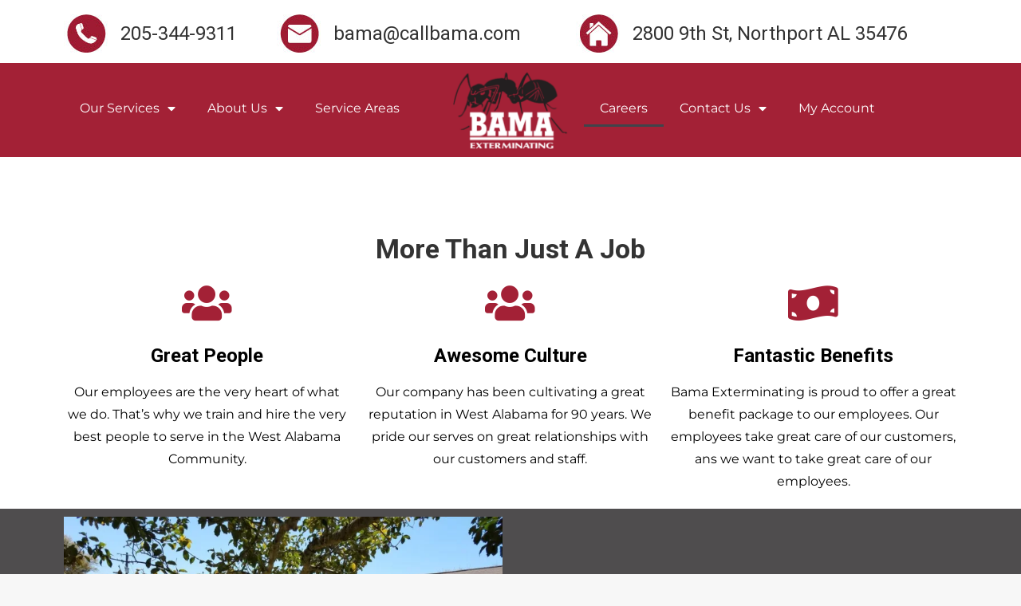

--- FILE ---
content_type: text/html; charset=UTF-8
request_url: https://callbama.com/join-our-team/
body_size: 24840
content:
<!DOCTYPE html>
<!--[if !(IE 6) | !(IE 7) | !(IE 8)  ]><!-->
<html lang="en" class="no-js">
<!--<![endif]-->
<head>
	<meta charset="UTF-8" />
		<meta name="viewport" content="width=device-width, initial-scale=1, maximum-scale=1, user-scalable=0">
		<meta name="theme-color" content="#a32136"/>	<link rel="profile" href="https://gmpg.org/xfn/11" />
	        <script type="text/javascript">
            if (/Android|webOS|iPhone|iPad|iPod|BlackBerry|IEMobile|Opera Mini/i.test(navigator.userAgent)) {
                var originalAddEventListener = EventTarget.prototype.addEventListener,
                    oldWidth = window.innerWidth;

                EventTarget.prototype.addEventListener = function (eventName, eventHandler, useCapture) {
                    if (eventName === "resize") {
                        originalAddEventListener.call(this, eventName, function (event) {
                            if (oldWidth === window.innerWidth) {
                                return;
                            }
                            else if (oldWidth !== window.innerWidth) {
                                oldWidth = window.innerWidth;
                            }
                            if (eventHandler.handleEvent) {
                                eventHandler.handleEvent.call(this, event);
                            }
                            else {
                                eventHandler.call(this, event);
                            };
                        }, useCapture);
                    }
                    else {
                        originalAddEventListener.call(this, eventName, eventHandler, useCapture);
                    };
                };
            };
        </script>
		<meta name='robots' content='index, follow, max-image-preview:large, max-snippet:-1, max-video-preview:-1' />
	<style>img:is([sizes="auto" i], [sizes^="auto," i]) { contain-intrinsic-size: 3000px 1500px }</style>
	
	<!-- This site is optimized with the Yoast SEO plugin v25.0 - https://yoast.com/wordpress/plugins/seo/ -->
	<title>Join Our Team -</title>
	<link rel="canonical" href="https://callbama.com/join-our-team/" />
	<meta property="og:locale" content="en_US" />
	<meta property="og:type" content="article" />
	<meta property="og:title" content="Join Our Team -" />
	<meta property="og:description" content="More Than Just A Job Great People Our employees are the very heart of what we do. That&#8217;s why we train and hire the very best people to serve in the West Alabama Community. Awesome Culture Our company has been cultivating a great reputation in West Alabama for 90 years. We pride our serves on&hellip;" />
	<meta property="og:url" content="https://callbama.com/join-our-team/" />
	<meta property="article:modified_time" content="2023-10-02T18:26:53+00:00" />
	<meta property="og:image" content="https://callbama.com/wp-content/uploads/2021/03/join-team.jpeg" />
	<meta name="twitter:card" content="summary_large_image" />
	<meta name="twitter:label1" content="Est. reading time" />
	<meta name="twitter:data1" content="9 minutes" />
	<script type="application/ld+json" class="yoast-schema-graph">{"@context":"https://schema.org","@graph":[{"@type":"WebPage","@id":"https://callbama.com/join-our-team/","url":"https://callbama.com/join-our-team/","name":"Join Our Team -","isPartOf":{"@id":"https://callbama.com/#website"},"primaryImageOfPage":{"@id":"https://callbama.com/join-our-team/#primaryimage"},"image":{"@id":"https://callbama.com/join-our-team/#primaryimage"},"thumbnailUrl":"https://callbama.com/wp-content/uploads/2021/03/join-team.jpeg","datePublished":"2021-03-15T15:18:01+00:00","dateModified":"2023-10-02T18:26:53+00:00","breadcrumb":{"@id":"https://callbama.com/join-our-team/#breadcrumb"},"inLanguage":"en","potentialAction":[{"@type":"ReadAction","target":["https://callbama.com/join-our-team/"]}]},{"@type":"ImageObject","inLanguage":"en","@id":"https://callbama.com/join-our-team/#primaryimage","url":"https://callbama.com/wp-content/uploads/2021/03/join-team.jpeg","contentUrl":"https://callbama.com/wp-content/uploads/2021/03/join-team.jpeg","width":1024,"height":768},{"@type":"BreadcrumbList","@id":"https://callbama.com/join-our-team/#breadcrumb","itemListElement":[{"@type":"ListItem","position":1,"name":"Home","item":"https://callbama.com/"},{"@type":"ListItem","position":2,"name":"Join Our Team"}]},{"@type":"WebSite","@id":"https://callbama.com/#website","url":"https://callbama.com/","name":"","description":"","potentialAction":[{"@type":"SearchAction","target":{"@type":"EntryPoint","urlTemplate":"https://callbama.com/?s={search_term_string}"},"query-input":{"@type":"PropertyValueSpecification","valueRequired":true,"valueName":"search_term_string"}}],"inLanguage":"en"}]}</script>
	<!-- / Yoast SEO plugin. -->


<link rel='dns-prefetch' href='//fonts.googleapis.com' />
<link href='https://fonts.gstatic.com' crossorigin rel='preconnect' />
<link rel="alternate" type="application/rss+xml" title=" &raquo; Feed" href="https://callbama.com/feed/" />
<link rel="alternate" type="application/rss+xml" title=" &raquo; Comments Feed" href="https://callbama.com/comments/feed/" />
<link rel='stylesheet' id='sgr-css' href='https://callbama.com/wp-content/plugins/simple-google-recaptcha/sgr.css?ver=1683561019' type='text/css' media='all' />
<style id='wp-emoji-styles-inline-css' type='text/css'>

	img.wp-smiley, img.emoji {
		display: inline !important;
		border: none !important;
		box-shadow: none !important;
		height: 1em !important;
		width: 1em !important;
		margin: 0 0.07em !important;
		vertical-align: -0.1em !important;
		background: none !important;
		padding: 0 !important;
	}
</style>
<style id='classic-theme-styles-inline-css' type='text/css'>
/*! This file is auto-generated */
.wp-block-button__link{color:#fff;background-color:#32373c;border-radius:9999px;box-shadow:none;text-decoration:none;padding:calc(.667em + 2px) calc(1.333em + 2px);font-size:1.125em}.wp-block-file__button{background:#32373c;color:#fff;text-decoration:none}
</style>
<style id='global-styles-inline-css' type='text/css'>
:root{--wp--preset--aspect-ratio--square: 1;--wp--preset--aspect-ratio--4-3: 4/3;--wp--preset--aspect-ratio--3-4: 3/4;--wp--preset--aspect-ratio--3-2: 3/2;--wp--preset--aspect-ratio--2-3: 2/3;--wp--preset--aspect-ratio--16-9: 16/9;--wp--preset--aspect-ratio--9-16: 9/16;--wp--preset--color--black: #000000;--wp--preset--color--cyan-bluish-gray: #abb8c3;--wp--preset--color--white: #FFF;--wp--preset--color--pale-pink: #f78da7;--wp--preset--color--vivid-red: #cf2e2e;--wp--preset--color--luminous-vivid-orange: #ff6900;--wp--preset--color--luminous-vivid-amber: #fcb900;--wp--preset--color--light-green-cyan: #7bdcb5;--wp--preset--color--vivid-green-cyan: #00d084;--wp--preset--color--pale-cyan-blue: #8ed1fc;--wp--preset--color--vivid-cyan-blue: #0693e3;--wp--preset--color--vivid-purple: #9b51e0;--wp--preset--color--accent: #a32136;--wp--preset--color--dark-gray: #111;--wp--preset--color--light-gray: #767676;--wp--preset--gradient--vivid-cyan-blue-to-vivid-purple: linear-gradient(135deg,rgba(6,147,227,1) 0%,rgb(155,81,224) 100%);--wp--preset--gradient--light-green-cyan-to-vivid-green-cyan: linear-gradient(135deg,rgb(122,220,180) 0%,rgb(0,208,130) 100%);--wp--preset--gradient--luminous-vivid-amber-to-luminous-vivid-orange: linear-gradient(135deg,rgba(252,185,0,1) 0%,rgba(255,105,0,1) 100%);--wp--preset--gradient--luminous-vivid-orange-to-vivid-red: linear-gradient(135deg,rgba(255,105,0,1) 0%,rgb(207,46,46) 100%);--wp--preset--gradient--very-light-gray-to-cyan-bluish-gray: linear-gradient(135deg,rgb(238,238,238) 0%,rgb(169,184,195) 100%);--wp--preset--gradient--cool-to-warm-spectrum: linear-gradient(135deg,rgb(74,234,220) 0%,rgb(151,120,209) 20%,rgb(207,42,186) 40%,rgb(238,44,130) 60%,rgb(251,105,98) 80%,rgb(254,248,76) 100%);--wp--preset--gradient--blush-light-purple: linear-gradient(135deg,rgb(255,206,236) 0%,rgb(152,150,240) 100%);--wp--preset--gradient--blush-bordeaux: linear-gradient(135deg,rgb(254,205,165) 0%,rgb(254,45,45) 50%,rgb(107,0,62) 100%);--wp--preset--gradient--luminous-dusk: linear-gradient(135deg,rgb(255,203,112) 0%,rgb(199,81,192) 50%,rgb(65,88,208) 100%);--wp--preset--gradient--pale-ocean: linear-gradient(135deg,rgb(255,245,203) 0%,rgb(182,227,212) 50%,rgb(51,167,181) 100%);--wp--preset--gradient--electric-grass: linear-gradient(135deg,rgb(202,248,128) 0%,rgb(113,206,126) 100%);--wp--preset--gradient--midnight: linear-gradient(135deg,rgb(2,3,129) 0%,rgb(40,116,252) 100%);--wp--preset--font-size--small: 13px;--wp--preset--font-size--medium: 20px;--wp--preset--font-size--large: 36px;--wp--preset--font-size--x-large: 42px;--wp--preset--spacing--20: 0.44rem;--wp--preset--spacing--30: 0.67rem;--wp--preset--spacing--40: 1rem;--wp--preset--spacing--50: 1.5rem;--wp--preset--spacing--60: 2.25rem;--wp--preset--spacing--70: 3.38rem;--wp--preset--spacing--80: 5.06rem;--wp--preset--shadow--natural: 6px 6px 9px rgba(0, 0, 0, 0.2);--wp--preset--shadow--deep: 12px 12px 50px rgba(0, 0, 0, 0.4);--wp--preset--shadow--sharp: 6px 6px 0px rgba(0, 0, 0, 0.2);--wp--preset--shadow--outlined: 6px 6px 0px -3px rgba(255, 255, 255, 1), 6px 6px rgba(0, 0, 0, 1);--wp--preset--shadow--crisp: 6px 6px 0px rgba(0, 0, 0, 1);}:where(.is-layout-flex){gap: 0.5em;}:where(.is-layout-grid){gap: 0.5em;}body .is-layout-flex{display: flex;}.is-layout-flex{flex-wrap: wrap;align-items: center;}.is-layout-flex > :is(*, div){margin: 0;}body .is-layout-grid{display: grid;}.is-layout-grid > :is(*, div){margin: 0;}:where(.wp-block-columns.is-layout-flex){gap: 2em;}:where(.wp-block-columns.is-layout-grid){gap: 2em;}:where(.wp-block-post-template.is-layout-flex){gap: 1.25em;}:where(.wp-block-post-template.is-layout-grid){gap: 1.25em;}.has-black-color{color: var(--wp--preset--color--black) !important;}.has-cyan-bluish-gray-color{color: var(--wp--preset--color--cyan-bluish-gray) !important;}.has-white-color{color: var(--wp--preset--color--white) !important;}.has-pale-pink-color{color: var(--wp--preset--color--pale-pink) !important;}.has-vivid-red-color{color: var(--wp--preset--color--vivid-red) !important;}.has-luminous-vivid-orange-color{color: var(--wp--preset--color--luminous-vivid-orange) !important;}.has-luminous-vivid-amber-color{color: var(--wp--preset--color--luminous-vivid-amber) !important;}.has-light-green-cyan-color{color: var(--wp--preset--color--light-green-cyan) !important;}.has-vivid-green-cyan-color{color: var(--wp--preset--color--vivid-green-cyan) !important;}.has-pale-cyan-blue-color{color: var(--wp--preset--color--pale-cyan-blue) !important;}.has-vivid-cyan-blue-color{color: var(--wp--preset--color--vivid-cyan-blue) !important;}.has-vivid-purple-color{color: var(--wp--preset--color--vivid-purple) !important;}.has-black-background-color{background-color: var(--wp--preset--color--black) !important;}.has-cyan-bluish-gray-background-color{background-color: var(--wp--preset--color--cyan-bluish-gray) !important;}.has-white-background-color{background-color: var(--wp--preset--color--white) !important;}.has-pale-pink-background-color{background-color: var(--wp--preset--color--pale-pink) !important;}.has-vivid-red-background-color{background-color: var(--wp--preset--color--vivid-red) !important;}.has-luminous-vivid-orange-background-color{background-color: var(--wp--preset--color--luminous-vivid-orange) !important;}.has-luminous-vivid-amber-background-color{background-color: var(--wp--preset--color--luminous-vivid-amber) !important;}.has-light-green-cyan-background-color{background-color: var(--wp--preset--color--light-green-cyan) !important;}.has-vivid-green-cyan-background-color{background-color: var(--wp--preset--color--vivid-green-cyan) !important;}.has-pale-cyan-blue-background-color{background-color: var(--wp--preset--color--pale-cyan-blue) !important;}.has-vivid-cyan-blue-background-color{background-color: var(--wp--preset--color--vivid-cyan-blue) !important;}.has-vivid-purple-background-color{background-color: var(--wp--preset--color--vivid-purple) !important;}.has-black-border-color{border-color: var(--wp--preset--color--black) !important;}.has-cyan-bluish-gray-border-color{border-color: var(--wp--preset--color--cyan-bluish-gray) !important;}.has-white-border-color{border-color: var(--wp--preset--color--white) !important;}.has-pale-pink-border-color{border-color: var(--wp--preset--color--pale-pink) !important;}.has-vivid-red-border-color{border-color: var(--wp--preset--color--vivid-red) !important;}.has-luminous-vivid-orange-border-color{border-color: var(--wp--preset--color--luminous-vivid-orange) !important;}.has-luminous-vivid-amber-border-color{border-color: var(--wp--preset--color--luminous-vivid-amber) !important;}.has-light-green-cyan-border-color{border-color: var(--wp--preset--color--light-green-cyan) !important;}.has-vivid-green-cyan-border-color{border-color: var(--wp--preset--color--vivid-green-cyan) !important;}.has-pale-cyan-blue-border-color{border-color: var(--wp--preset--color--pale-cyan-blue) !important;}.has-vivid-cyan-blue-border-color{border-color: var(--wp--preset--color--vivid-cyan-blue) !important;}.has-vivid-purple-border-color{border-color: var(--wp--preset--color--vivid-purple) !important;}.has-vivid-cyan-blue-to-vivid-purple-gradient-background{background: var(--wp--preset--gradient--vivid-cyan-blue-to-vivid-purple) !important;}.has-light-green-cyan-to-vivid-green-cyan-gradient-background{background: var(--wp--preset--gradient--light-green-cyan-to-vivid-green-cyan) !important;}.has-luminous-vivid-amber-to-luminous-vivid-orange-gradient-background{background: var(--wp--preset--gradient--luminous-vivid-amber-to-luminous-vivid-orange) !important;}.has-luminous-vivid-orange-to-vivid-red-gradient-background{background: var(--wp--preset--gradient--luminous-vivid-orange-to-vivid-red) !important;}.has-very-light-gray-to-cyan-bluish-gray-gradient-background{background: var(--wp--preset--gradient--very-light-gray-to-cyan-bluish-gray) !important;}.has-cool-to-warm-spectrum-gradient-background{background: var(--wp--preset--gradient--cool-to-warm-spectrum) !important;}.has-blush-light-purple-gradient-background{background: var(--wp--preset--gradient--blush-light-purple) !important;}.has-blush-bordeaux-gradient-background{background: var(--wp--preset--gradient--blush-bordeaux) !important;}.has-luminous-dusk-gradient-background{background: var(--wp--preset--gradient--luminous-dusk) !important;}.has-pale-ocean-gradient-background{background: var(--wp--preset--gradient--pale-ocean) !important;}.has-electric-grass-gradient-background{background: var(--wp--preset--gradient--electric-grass) !important;}.has-midnight-gradient-background{background: var(--wp--preset--gradient--midnight) !important;}.has-small-font-size{font-size: var(--wp--preset--font-size--small) !important;}.has-medium-font-size{font-size: var(--wp--preset--font-size--medium) !important;}.has-large-font-size{font-size: var(--wp--preset--font-size--large) !important;}.has-x-large-font-size{font-size: var(--wp--preset--font-size--x-large) !important;}
:where(.wp-block-post-template.is-layout-flex){gap: 1.25em;}:where(.wp-block-post-template.is-layout-grid){gap: 1.25em;}
:where(.wp-block-columns.is-layout-flex){gap: 2em;}:where(.wp-block-columns.is-layout-grid){gap: 2em;}
:root :where(.wp-block-pullquote){font-size: 1.5em;line-height: 1.6;}
</style>
<link rel='stylesheet' id='elementor-frontend-css' href='https://callbama.com/wp-content/plugins/elementor/assets/css/frontend.min.css?ver=3.28.4' type='text/css' media='all' />
<link rel='stylesheet' id='widget-image-css' href='https://callbama.com/wp-content/plugins/elementor/assets/css/widget-image.min.css?ver=3.28.4' type='text/css' media='all' />
<link rel='stylesheet' id='widget-heading-css' href='https://callbama.com/wp-content/plugins/elementor/assets/css/widget-heading.min.css?ver=3.28.4' type='text/css' media='all' />
<link rel='stylesheet' id='widget-nav-menu-css' href='https://callbama.com/wp-content/plugins/elementor-pro/assets/css/widget-nav-menu.min.css?ver=3.28.4' type='text/css' media='all' />
<link rel='stylesheet' id='elementor-icons-css' href='https://callbama.com/wp-content/plugins/elementor/assets/lib/eicons/css/elementor-icons.min.css?ver=5.36.0' type='text/css' media='all' />
<link rel='stylesheet' id='elementor-post-2559-css' href='https://callbama.com/wp-content/uploads/elementor/css/post-2559.css?ver=1691421843' type='text/css' media='all' />
<link rel='stylesheet' id='elementor-post-3038-css' href='https://callbama.com/wp-content/uploads/elementor/css/post-3038.css?ver=1696271215' type='text/css' media='all' />
<link rel='stylesheet' id='elementor-post-4880-css' href='https://callbama.com/wp-content/uploads/elementor/css/post-4880.css?ver=1753125255' type='text/css' media='all' />
<link rel='stylesheet' id='elementor-post-4916-css' href='https://callbama.com/wp-content/uploads/elementor/css/post-4916.css?ver=1691421843' type='text/css' media='all' />
<link rel='stylesheet' id='dt-web-fonts-css' href='https://fonts.googleapis.com/css?family=Montserrat:400,600,700%7CRoboto:400,500,600,700%7COpen+Sans:400,600,700' type='text/css' media='all' />
<link rel='stylesheet' id='dt-main-css' href='https://callbama.com/wp-content/themes/dt-the7/css-lite/main.min.css?ver=9.8.1.2' type='text/css' media='all' />
<link rel='stylesheet' id='the7-font-css' href='https://callbama.com/wp-content/themes/dt-the7/fonts/icomoon-the7-font/icomoon-the7-font.min.css?ver=9.8.1.2' type='text/css' media='all' />
<link rel='stylesheet' id='dt-custom-css' href='https://callbama.com/wp-content/uploads/the7-css/custom.css?ver=ba4ed28deb51' type='text/css' media='all' />
<link rel='stylesheet' id='dt-media-css' href='https://callbama.com/wp-content/uploads/the7-css/media.css?ver=ba4ed28deb51' type='text/css' media='all' />
<link rel='stylesheet' id='the7-mega-menu-css' href='https://callbama.com/wp-content/uploads/the7-css/mega-menu.css?ver=ba4ed28deb51' type='text/css' media='all' />
<link rel='stylesheet' id='style-css' href='https://callbama.com/wp-content/themes/dt-the7/style.css?ver=9.8.1.2' type='text/css' media='all' />
<link rel='stylesheet' id='the7-elementor-global-css' href='https://callbama.com/wp-content/themes/dt-the7/css/compatibility/elementor/elementor-global.min.css?ver=9.8.1.2' type='text/css' media='all' />
<link rel='stylesheet' id='scss-css' href='https://callbama.com/wp-content/cache/busting/1/sccss.css?ver=1744737713' type='text/css' media='all' />
<link rel='stylesheet' id='elementor-gf-local-montserrat-css' href='https://callbama.com/wp-content/uploads/elementor/google-fonts/css/montserrat.css?ver=1744737816' type='text/css' media='all' />
<link rel='stylesheet' id='elementor-icons-shared-0-css' href='https://callbama.com/wp-content/plugins/elementor/assets/lib/font-awesome/css/fontawesome.min.css?ver=5.15.3' type='text/css' media='all' />
<link rel='stylesheet' id='elementor-icons-fa-solid-css' href='https://callbama.com/wp-content/plugins/elementor/assets/lib/font-awesome/css/solid.min.css?ver=5.15.3' type='text/css' media='all' />
<link rel='stylesheet' id='elementor-icons-fa-regular-css' href='https://callbama.com/wp-content/plugins/elementor/assets/lib/font-awesome/css/regular.min.css?ver=5.15.3' type='text/css' media='all' />
<link rel='stylesheet' id='elementor-icons-fa-brands-css' href='https://callbama.com/wp-content/plugins/elementor/assets/lib/font-awesome/css/brands.min.css?ver=5.15.3' type='text/css' media='all' />
<script type="text/javascript" src="https://callbama.com/wp-includes/js/jquery/jquery.min.js?ver=3.7.1" id="jquery-core-js"></script>
<script type="text/javascript" src="https://callbama.com/wp-includes/js/jquery/jquery-migrate.min.js?ver=3.4.1" id="jquery-migrate-js"></script>
<script type="text/javascript" id="sgr-js-extra">
/* <![CDATA[ */
var sgr = {"sgr_site_key":"6Lf_dt4UAAAAANGgSyqka3I8zJtRSquxjN24DC-X"};
/* ]]> */
</script>
<script type="text/javascript" src="https://callbama.com/wp-content/plugins/simple-google-recaptcha/sgr.js?ver=1683561019" id="sgr-js"></script>
<script type="text/javascript" id="dt-above-fold-js-extra">
/* <![CDATA[ */
var dtLocal = {"themeUrl":"https:\/\/callbama.com\/wp-content\/themes\/dt-the7","passText":"To view this protected post, enter the password below:","moreButtonText":{"loading":"Loading...","loadMore":"Load more"},"postID":"3038","ajaxurl":"https:\/\/callbama.com\/wp-admin\/admin-ajax.php","REST":{"baseUrl":"https:\/\/callbama.com\/wp-json\/the7\/v1","endpoints":{"sendMail":"\/send-mail"}},"contactMessages":{"required":"One or more fields have an error. Please check and try again.","terms":"Please accept the privacy policy.","fillTheCaptchaError":"Please, fill the captcha."},"captchaSiteKey":"","ajaxNonce":"06480113ca","pageData":{"type":"page","template":"page","layout":null},"themeSettings":{"smoothScroll":"off","lazyLoading":false,"accentColor":{"mode":"solid","color":"#a32136"},"desktopHeader":{"height":150},"ToggleCaptionEnabled":"disabled","ToggleCaption":"Navigation","floatingHeader":{"showAfter":94,"showMenu":false,"height":60,"logo":{"showLogo":true,"html":"<img class=\" preload-me\" src=\"https:\/\/callbama.com\/wp-content\/uploads\/2021\/03\/bama-outline-logo.png\" srcset=\"https:\/\/callbama.com\/wp-content\/uploads\/2021\/03\/bama-outline-logo.png 282w, https:\/\/callbama.com\/wp-content\/uploads\/2021\/03\/bama-outline-logo.png 282w\" width=\"282\" height=\"181\"   sizes=\"282px\" alt=\"\" \/>","url":"https:\/\/callbama.com\/"}},"topLine":{"floatingTopLine":{"logo":{"showLogo":false,"html":""}}},"mobileHeader":{"firstSwitchPoint":992,"secondSwitchPoint":778,"firstSwitchPointHeight":60,"secondSwitchPointHeight":60,"mobileToggleCaptionEnabled":"disabled","mobileToggleCaption":"Menu"},"stickyMobileHeaderFirstSwitch":{"logo":{"html":"<img class=\" preload-me\" src=\"https:\/\/callbama.com\/wp-content\/uploads\/2021\/03\/bama-mobile-logo.jpg\" srcset=\"https:\/\/callbama.com\/wp-content\/uploads\/2021\/03\/bama-mobile-logo.jpg 100w, https:\/\/callbama.com\/wp-content\/uploads\/2021\/03\/bama-mobile-logo.jpg 100w\" width=\"100\" height=\"64\"   sizes=\"100px\" alt=\"\" \/>"}},"stickyMobileHeaderSecondSwitch":{"logo":{"html":"<img class=\" preload-me\" src=\"https:\/\/callbama.com\/wp-content\/uploads\/2021\/03\/bama-mobile-logo.jpg\" srcset=\"https:\/\/callbama.com\/wp-content\/uploads\/2021\/03\/bama-mobile-logo.jpg 100w, https:\/\/callbama.com\/wp-content\/uploads\/2021\/03\/bama-mobile-logo.jpg 100w\" width=\"100\" height=\"64\"   sizes=\"100px\" alt=\"\" \/>"}},"content":{"textColor":"#8b8d94","headerColor":"#333333"},"sidebar":{"switchPoint":992},"boxedWidth":"1280px","stripes":{"stripe1":{"textColor":"#787d85","headerColor":"#3b3f4a"},"stripe2":{"textColor":"#8b9199","headerColor":"#ffffff"},"stripe3":{"textColor":"#ffffff","headerColor":"#ffffff"}}},"elementor":{"settings":{"container_width":0}}};
var dtShare = {"shareButtonText":{"facebook":"Share on Facebook","twitter":"Tweet","pinterest":"Pin it","linkedin":"Share on Linkedin","whatsapp":"Share on Whatsapp"},"overlayOpacity":"85"};
/* ]]> */
</script>
<script type="text/javascript" src="https://callbama.com/wp-content/themes/dt-the7/js-lite/above-the-fold.min.js?ver=9.8.1.2" id="dt-above-fold-js"></script>
<link rel="https://api.w.org/" href="https://callbama.com/wp-json/" /><link rel="alternate" title="JSON" type="application/json" href="https://callbama.com/wp-json/wp/v2/pages/3038" /><link rel="EditURI" type="application/rsd+xml" title="RSD" href="https://callbama.com/xmlrpc.php?rsd" />
<meta name="generator" content="WordPress 6.8.3" />
<link rel='shortlink' href='https://callbama.com/?p=3038' />
<link rel="alternate" title="oEmbed (JSON)" type="application/json+oembed" href="https://callbama.com/wp-json/oembed/1.0/embed?url=https%3A%2F%2Fcallbama.com%2Fjoin-our-team%2F" />
<link rel="alternate" title="oEmbed (XML)" type="text/xml+oembed" href="https://callbama.com/wp-json/oembed/1.0/embed?url=https%3A%2F%2Fcallbama.com%2Fjoin-our-team%2F&#038;format=xml" />
<!-- HFCM by 99 Robots - Snippet # 1: Facebook Domain Verification Meta Tag -->
<meta name="facebook-domain-verification" content="cj9cwj09dd3b5xpzs64ntkwmccfso8" />
<!-- /end HFCM by 99 Robots -->
<!-- HFCM by 99 Robots - Snippet # 2: Google Tag -->
<!-- Google tag (gtag.js) -->
<script async src="https://www.googletagmanager.com/gtag/js?id=AW-662064766">
</script>
<script>
  window.dataLayer = window.dataLayer || [];
  function gtag(){dataLayer.push(arguments);}
  gtag('js', new Date());

  gtag('config', 'AW-662064766');
</script>
<!-- /end HFCM by 99 Robots -->
<meta name="generator" content="Elementor 3.28.4; features: additional_custom_breakpoints, e_local_google_fonts; settings: css_print_method-external, google_font-enabled, font_display-auto">
			<style>
				.e-con.e-parent:nth-of-type(n+4):not(.e-lazyloaded):not(.e-no-lazyload),
				.e-con.e-parent:nth-of-type(n+4):not(.e-lazyloaded):not(.e-no-lazyload) * {
					background-image: none !important;
				}
				@media screen and (max-height: 1024px) {
					.e-con.e-parent:nth-of-type(n+3):not(.e-lazyloaded):not(.e-no-lazyload),
					.e-con.e-parent:nth-of-type(n+3):not(.e-lazyloaded):not(.e-no-lazyload) * {
						background-image: none !important;
					}
				}
				@media screen and (max-height: 640px) {
					.e-con.e-parent:nth-of-type(n+2):not(.e-lazyloaded):not(.e-no-lazyload),
					.e-con.e-parent:nth-of-type(n+2):not(.e-lazyloaded):not(.e-no-lazyload) * {
						background-image: none !important;
					}
				}
			</style>
			<noscript><style>.lazyload[data-src]{display:none !important;}</style></noscript><style>.lazyload{background-image:none !important;}.lazyload:before{background-image:none !important;}</style><link rel="icon" href="https://callbama.com/wp-content/uploads/2021/03/cropped-bama-ant-logo-32x32.png" sizes="32x32" />
<link rel="icon" href="https://callbama.com/wp-content/uploads/2021/03/cropped-bama-ant-logo-192x192.png" sizes="192x192" />
<link rel="apple-touch-icon" href="https://callbama.com/wp-content/uploads/2021/03/cropped-bama-ant-logo-180x180.png" />
<meta name="msapplication-TileImage" content="https://callbama.com/wp-content/uploads/2021/03/cropped-bama-ant-logo-270x270.png" />
<style id="sccss">.branding a img, .branding img {
    max-width: 150px;
    height: auto;
}
#tpbr_calltoaction {
	background-color: #a32136
}
.formred {
	color:#A32136;
}
.formbold {
	font-weight: bold;
}
.articles-list {
	margin-top: 120px;
}
.grecaptcha-badge {
	display: none;
}</style><style id='the7-custom-inline-css' type='text/css'>
.sub-nav .menu-item i.fa,
.sub-nav .menu-item i.fas,
.sub-nav .menu-item i.far,
.sub-nav .menu-item i.fab {
	text-align: center;
	width: 1.25em;
}
</style>
</head>
<body data-rsssl=1 class="wp-singular page-template-default page page-id-3038 wp-custom-logo wp-embed-responsive wp-theme-dt-the7 title-off dt-responsive-on right-mobile-menu-close-icon ouside-menu-close-icon mobile-hamburger-close-bg-enable mobile-hamburger-close-bg-hover-enable  fade-medium-mobile-menu-close-icon fade-medium-menu-close-icon srcset-enabled btn-flat custom-btn-color custom-btn-hover-color sticky-mobile-header top-header first-switch-logo-left first-switch-menu-right second-switch-logo-left second-switch-menu-right right-mobile-menu layzr-loading-on popup-message-style the7-ver-9.8.1.2 elementor-default elementor-kit-2559 elementor-page elementor-page-3038">
<!-- The7 9.8.1.2 -->

<div id="page" >
	<a class="skip-link screen-reader-text" href="#content">Skip to content</a>

		<div data-elementor-type="header" data-elementor-id="4880" class="elementor elementor-4880 elementor-location-header" data-elementor-post-type="elementor_library">
					<section class="elementor-section elementor-top-section elementor-element elementor-element-01c2a99 elementor-section-boxed elementor-section-height-default elementor-section-height-default" data-id="01c2a99" data-element_type="section">
						<div class="elementor-container elementor-column-gap-default">
					<div class="elementor-column elementor-col-33 elementor-top-column elementor-element elementor-element-f98bcb0" data-id="f98bcb0" data-element_type="column">
			<div class="elementor-widget-wrap elementor-element-populated">
						<div class="elementor-element elementor-element-4ca4a68 elementor-widget__width-auto elementor-widget elementor-widget-image" data-id="4ca4a68" data-element_type="widget" data-widget_type="image.default">
				<div class="elementor-widget-container">
															<img width="55" height="59" src="[data-uri]" class="attachment-large size-large wp-image-4884 lazyload" alt="" data-src="https://callbama.com/wp-content/uploads/2023/04/phone-icon.jpg" decoding="async" data-eio-rwidth="55" data-eio-rheight="59" /><noscript><img width="55" height="59" src="https://callbama.com/wp-content/uploads/2023/04/phone-icon.jpg" class="attachment-large size-large wp-image-4884" alt="" data-eio="l" /></noscript>															</div>
				</div>
				<div class="elementor-element elementor-element-4375e25 elementor-widget__width-auto elementor-widget elementor-widget-heading" data-id="4375e25" data-element_type="widget" data-widget_type="heading.default">
				<div class="elementor-widget-container">
					<h2 class="elementor-heading-title elementor-size-default">205-344-9311</h2>				</div>
				</div>
					</div>
		</div>
				<div class="elementor-column elementor-col-33 elementor-top-column elementor-element elementor-element-5e5bbe2" data-id="5e5bbe2" data-element_type="column">
			<div class="elementor-widget-wrap elementor-element-populated">
						<div class="elementor-element elementor-element-da2e4d4 elementor-widget__width-auto elementor-widget elementor-widget-image" data-id="da2e4d4" data-element_type="widget" data-widget_type="image.default">
				<div class="elementor-widget-container">
															<img width="55" height="59" src="[data-uri]" class="attachment-large size-large wp-image-4883 lazyload" alt="" data-src="https://callbama.com/wp-content/uploads/2023/04/mail-icon.jpg" decoding="async" data-eio-rwidth="55" data-eio-rheight="59" /><noscript><img width="55" height="59" src="https://callbama.com/wp-content/uploads/2023/04/mail-icon.jpg" class="attachment-large size-large wp-image-4883" alt="" data-eio="l" /></noscript>															</div>
				</div>
				<div class="elementor-element elementor-element-58c389b elementor-widget__width-auto elementor-widget elementor-widget-heading" data-id="58c389b" data-element_type="widget" data-widget_type="heading.default">
				<div class="elementor-widget-container">
					<h2 class="elementor-heading-title elementor-size-default">bama@callbama.com</h2>				</div>
				</div>
					</div>
		</div>
				<div class="elementor-column elementor-col-33 elementor-top-column elementor-element elementor-element-247b67a" data-id="247b67a" data-element_type="column">
			<div class="elementor-widget-wrap elementor-element-populated">
						<div class="elementor-element elementor-element-91bcc0d elementor-widget__width-auto elementor-widget elementor-widget-image" data-id="91bcc0d" data-element_type="widget" data-widget_type="image.default">
				<div class="elementor-widget-container">
															<img width="55" height="59" src="[data-uri]" class="attachment-large size-large wp-image-4882 lazyload" alt="" data-src="https://callbama.com/wp-content/uploads/2023/04/address-icon.jpg" decoding="async" data-eio-rwidth="55" data-eio-rheight="59" /><noscript><img width="55" height="59" src="https://callbama.com/wp-content/uploads/2023/04/address-icon.jpg" class="attachment-large size-large wp-image-4882" alt="" data-eio="l" /></noscript>															</div>
				</div>
				<div class="elementor-element elementor-element-3c2e1f1 elementor-widget__width-auto elementor-widget elementor-widget-heading" data-id="3c2e1f1" data-element_type="widget" data-widget_type="heading.default">
				<div class="elementor-widget-container">
					<h2 class="elementor-heading-title elementor-size-default">2800 9th St, Northport AL 35476</h2>				</div>
				</div>
					</div>
		</div>
					</div>
		</section>
				<section class="elementor-section elementor-top-section elementor-element elementor-element-b46a8cc elementor-hidden-tablet elementor-hidden-phone elementor-section-boxed elementor-section-height-default elementor-section-height-default" data-id="b46a8cc" data-element_type="section" data-settings="{&quot;background_background&quot;:&quot;classic&quot;}">
						<div class="elementor-container elementor-column-gap-default">
					<div class="elementor-column elementor-col-33 elementor-top-column elementor-element elementor-element-fb7cec9" data-id="fb7cec9" data-element_type="column">
			<div class="elementor-widget-wrap elementor-element-populated">
						<div class="elementor-element elementor-element-0df672c elementor-nav-menu--stretch elementor-nav-menu__text-align-center elementor-nav-menu--dropdown-tablet elementor-nav-menu--toggle elementor-nav-menu--burger elementor-widget elementor-widget-nav-menu" data-id="0df672c" data-element_type="widget" data-settings="{&quot;full_width&quot;:&quot;stretch&quot;,&quot;layout&quot;:&quot;horizontal&quot;,&quot;submenu_icon&quot;:{&quot;value&quot;:&quot;&lt;i class=\&quot;fas fa-caret-down\&quot;&gt;&lt;\/i&gt;&quot;,&quot;library&quot;:&quot;fa-solid&quot;},&quot;toggle&quot;:&quot;burger&quot;}" data-widget_type="nav-menu.default">
				<div class="elementor-widget-container">
								<nav aria-label="Menu" class="elementor-nav-menu--main elementor-nav-menu__container elementor-nav-menu--layout-horizontal e--pointer-underline e--animation-fade">
				<ul id="menu-1-0df672c" class="elementor-nav-menu"><li class="menu-item menu-item-type-custom menu-item-object-custom menu-item-has-children menu-item-2609"><a href="#" class="elementor-item elementor-item-anchor">Our Services</a>
<ul class="sub-menu elementor-nav-menu--dropdown">
	<li class="menu-item menu-item-type-post_type menu-item-object-page menu-item-5029"><a href="https://callbama.com/residential-pest-control/" class="elementor-sub-item">Residential Pest Control</a></li>
	<li class="menu-item menu-item-type-post_type menu-item-object-page menu-item-5028"><a href="https://callbama.com/commercial-pest-control/" class="elementor-sub-item">Commercial Pest Control</a></li>
	<li class="menu-item menu-item-type-post_type menu-item-object-page menu-item-5403"><a href="https://callbama.com/boat-dock-pest-control/" class="elementor-sub-item">Boat Dock Pest Control</a></li>
	<li class="menu-item menu-item-type-post_type menu-item-object-page menu-item-3031"><a href="https://callbama.com/termite-control/" class="elementor-sub-item">Termite Control</a></li>
	<li class="menu-item menu-item-type-post_type menu-item-object-page menu-item-3030"><a href="https://callbama.com/mosquito-control/" class="elementor-sub-item">Mosquito Control</a></li>
	<li class="menu-item menu-item-type-post_type menu-item-object-page menu-item-3029"><a href="https://callbama.com/bed-bug-control/" class="elementor-sub-item">Bed Bug Control</a></li>
	<li class="menu-item menu-item-type-post_type menu-item-object-page menu-item-3028"><a href="https://callbama.com/rodent-control/" class="elementor-sub-item">Rodent Control</a></li>
	<li class="menu-item menu-item-type-post_type menu-item-object-page menu-item-3027"><a href="https://callbama.com/crawlspace-care/" class="elementor-sub-item">Crawlspace Care Encapsulation</a></li>
	<li class="menu-item menu-item-type-post_type menu-item-object-page menu-item-3114"><a href="https://callbama.com/fungus-and-moisture-control/" class="elementor-sub-item">Fungus And Moisture Control</a></li>
	<li class="menu-item menu-item-type-post_type menu-item-object-page menu-item-3122"><a href="https://callbama.com/new-construction-services/" class="elementor-sub-item">New Construction Services</a></li>
	<li class="menu-item menu-item-type-post_type menu-item-object-page menu-item-5378"><a href="https://callbama.com/wood-infestation-reports/" class="elementor-sub-item">Wood Infestation Reports</a></li>
	<li class="menu-item menu-item-type-post_type menu-item-object-page menu-item-5491"><a href="https://callbama.com/home-purchase-inspection-chooser/" class="elementor-sub-item">Request A Real Estate Inspection</a></li>
	<li class="menu-item menu-item-type-custom menu-item-object-custom menu-item-5269"><a href="https://christmasdecorinalabama.com/" class="elementor-sub-item">Christmas Decor</a></li>
</ul>
</li>
<li class="menu-item menu-item-type-custom menu-item-object-custom current-menu-ancestor current-menu-parent menu-item-has-children menu-item-2805"><a href="#" class="elementor-item elementor-item-anchor">About Us</a>
<ul class="sub-menu elementor-nav-menu--dropdown">
	<li class="menu-item menu-item-type-post_type menu-item-object-page menu-item-3026"><a href="https://callbama.com/about-us/" class="elementor-sub-item">About Us</a></li>
	<li class="menu-item menu-item-type-post_type menu-item-object-page menu-item-3106"><a href="https://callbama.com/online-reviews/" class="elementor-sub-item">Testimonials</a></li>
	<li class="menu-item menu-item-type-post_type menu-item-object-page menu-item-3614"><a href="https://callbama.com/blog/" class="elementor-sub-item">Our Blog</a></li>
	<li class="menu-item menu-item-type-post_type menu-item-object-page current-menu-item page_item page-item-3038 current_page_item menu-item-3045"><a href="https://callbama.com/join-our-team/" aria-current="page" class="elementor-sub-item elementor-item-active">Careers</a></li>
</ul>
</li>
<li class="menu-item menu-item-type-post_type menu-item-object-page menu-item-3033"><a href="https://callbama.com/areas-we-serve/" class="elementor-item">Service Areas</a></li>
</ul>			</nav>
					<div class="elementor-menu-toggle" role="button" tabindex="0" aria-label="Menu Toggle" aria-expanded="false">
			<i aria-hidden="true" role="presentation" class="elementor-menu-toggle__icon--open eicon-menu-bar"></i><i aria-hidden="true" role="presentation" class="elementor-menu-toggle__icon--close eicon-close"></i>		</div>
					<nav class="elementor-nav-menu--dropdown elementor-nav-menu__container" aria-hidden="true">
				<ul id="menu-2-0df672c" class="elementor-nav-menu"><li class="menu-item menu-item-type-custom menu-item-object-custom menu-item-has-children menu-item-2609"><a href="#" class="elementor-item elementor-item-anchor" tabindex="-1">Our Services</a>
<ul class="sub-menu elementor-nav-menu--dropdown">
	<li class="menu-item menu-item-type-post_type menu-item-object-page menu-item-5029"><a href="https://callbama.com/residential-pest-control/" class="elementor-sub-item" tabindex="-1">Residential Pest Control</a></li>
	<li class="menu-item menu-item-type-post_type menu-item-object-page menu-item-5028"><a href="https://callbama.com/commercial-pest-control/" class="elementor-sub-item" tabindex="-1">Commercial Pest Control</a></li>
	<li class="menu-item menu-item-type-post_type menu-item-object-page menu-item-5403"><a href="https://callbama.com/boat-dock-pest-control/" class="elementor-sub-item" tabindex="-1">Boat Dock Pest Control</a></li>
	<li class="menu-item menu-item-type-post_type menu-item-object-page menu-item-3031"><a href="https://callbama.com/termite-control/" class="elementor-sub-item" tabindex="-1">Termite Control</a></li>
	<li class="menu-item menu-item-type-post_type menu-item-object-page menu-item-3030"><a href="https://callbama.com/mosquito-control/" class="elementor-sub-item" tabindex="-1">Mosquito Control</a></li>
	<li class="menu-item menu-item-type-post_type menu-item-object-page menu-item-3029"><a href="https://callbama.com/bed-bug-control/" class="elementor-sub-item" tabindex="-1">Bed Bug Control</a></li>
	<li class="menu-item menu-item-type-post_type menu-item-object-page menu-item-3028"><a href="https://callbama.com/rodent-control/" class="elementor-sub-item" tabindex="-1">Rodent Control</a></li>
	<li class="menu-item menu-item-type-post_type menu-item-object-page menu-item-3027"><a href="https://callbama.com/crawlspace-care/" class="elementor-sub-item" tabindex="-1">Crawlspace Care Encapsulation</a></li>
	<li class="menu-item menu-item-type-post_type menu-item-object-page menu-item-3114"><a href="https://callbama.com/fungus-and-moisture-control/" class="elementor-sub-item" tabindex="-1">Fungus And Moisture Control</a></li>
	<li class="menu-item menu-item-type-post_type menu-item-object-page menu-item-3122"><a href="https://callbama.com/new-construction-services/" class="elementor-sub-item" tabindex="-1">New Construction Services</a></li>
	<li class="menu-item menu-item-type-post_type menu-item-object-page menu-item-5378"><a href="https://callbama.com/wood-infestation-reports/" class="elementor-sub-item" tabindex="-1">Wood Infestation Reports</a></li>
	<li class="menu-item menu-item-type-post_type menu-item-object-page menu-item-5491"><a href="https://callbama.com/home-purchase-inspection-chooser/" class="elementor-sub-item" tabindex="-1">Request A Real Estate Inspection</a></li>
	<li class="menu-item menu-item-type-custom menu-item-object-custom menu-item-5269"><a href="https://christmasdecorinalabama.com/" class="elementor-sub-item" tabindex="-1">Christmas Decor</a></li>
</ul>
</li>
<li class="menu-item menu-item-type-custom menu-item-object-custom current-menu-ancestor current-menu-parent menu-item-has-children menu-item-2805"><a href="#" class="elementor-item elementor-item-anchor" tabindex="-1">About Us</a>
<ul class="sub-menu elementor-nav-menu--dropdown">
	<li class="menu-item menu-item-type-post_type menu-item-object-page menu-item-3026"><a href="https://callbama.com/about-us/" class="elementor-sub-item" tabindex="-1">About Us</a></li>
	<li class="menu-item menu-item-type-post_type menu-item-object-page menu-item-3106"><a href="https://callbama.com/online-reviews/" class="elementor-sub-item" tabindex="-1">Testimonials</a></li>
	<li class="menu-item menu-item-type-post_type menu-item-object-page menu-item-3614"><a href="https://callbama.com/blog/" class="elementor-sub-item" tabindex="-1">Our Blog</a></li>
	<li class="menu-item menu-item-type-post_type menu-item-object-page current-menu-item page_item page-item-3038 current_page_item menu-item-3045"><a href="https://callbama.com/join-our-team/" aria-current="page" class="elementor-sub-item elementor-item-active" tabindex="-1">Careers</a></li>
</ul>
</li>
<li class="menu-item menu-item-type-post_type menu-item-object-page menu-item-3033"><a href="https://callbama.com/areas-we-serve/" class="elementor-item" tabindex="-1">Service Areas</a></li>
</ul>			</nav>
						</div>
				</div>
					</div>
		</div>
				<div class="elementor-column elementor-col-33 elementor-top-column elementor-element elementor-element-5f1ff62" data-id="5f1ff62" data-element_type="column">
			<div class="elementor-widget-wrap elementor-element-populated">
						<div class="elementor-element elementor-element-25fcf3c elementor-widget elementor-widget-image" data-id="25fcf3c" data-element_type="widget" data-widget_type="image.default">
				<div class="elementor-widget-container">
																<a href="https://callbama.com/">
							<img src="[data-uri]" title="bama-reversed-logo" alt="bama-reversed-logo" loading="lazy" data-src="https://callbama.com/wp-content/uploads/elementor/thumbs/bama-reversed-logo-p51r2hevdf1vslplfqqeeub0e3784xminmhla088ko.png" decoding="async" class="lazyload" data-eio-rwidth="150" data-eio-rheight="100" /><noscript><img src="https://callbama.com/wp-content/uploads/elementor/thumbs/bama-reversed-logo-p51r2hevdf1vslplfqqeeub0e3784xminmhla088ko.png" title="bama-reversed-logo" alt="bama-reversed-logo" loading="lazy" data-eio="l" /></noscript>								</a>
															</div>
				</div>
					</div>
		</div>
				<div class="elementor-column elementor-col-33 elementor-top-column elementor-element elementor-element-887adc5" data-id="887adc5" data-element_type="column">
			<div class="elementor-widget-wrap elementor-element-populated">
						<div class="elementor-element elementor-element-29b0a30 elementor-nav-menu--stretch elementor-nav-menu--dropdown-tablet elementor-nav-menu__text-align-aside elementor-nav-menu--toggle elementor-nav-menu--burger elementor-widget elementor-widget-nav-menu" data-id="29b0a30" data-element_type="widget" data-settings="{&quot;full_width&quot;:&quot;stretch&quot;,&quot;layout&quot;:&quot;horizontal&quot;,&quot;submenu_icon&quot;:{&quot;value&quot;:&quot;&lt;i class=\&quot;fas fa-caret-down\&quot;&gt;&lt;\/i&gt;&quot;,&quot;library&quot;:&quot;fa-solid&quot;},&quot;toggle&quot;:&quot;burger&quot;}" data-widget_type="nav-menu.default">
				<div class="elementor-widget-container">
								<nav aria-label="Menu" class="elementor-nav-menu--main elementor-nav-menu__container elementor-nav-menu--layout-horizontal e--pointer-underline e--animation-fade">
				<ul id="menu-1-29b0a30" class="elementor-nav-menu"><li class="menu-item menu-item-type-post_type menu-item-object-page current-menu-item page_item page-item-3038 current_page_item menu-item-4683"><a href="https://callbama.com/join-our-team/" aria-current="page" class="elementor-item elementor-item-active">Careers</a></li>
<li class="menu-item menu-item-type-post_type menu-item-object-page menu-item-has-children menu-item-3100"><a href="https://callbama.com/contact-us/" class="elementor-item">Contact Us</a>
<ul class="sub-menu elementor-nav-menu--dropdown">
	<li class="menu-item menu-item-type-post_type menu-item-object-page menu-item-3058"><a href="https://callbama.com/refer-a-friend/" class="elementor-sub-item">Refer A Friend</a></li>
	<li class="menu-item menu-item-type-post_type menu-item-object-page menu-item-3035"><a href="https://callbama.com/leave-a-review/" class="elementor-sub-item">Leave A Review</a></li>
	<li class="menu-item menu-item-type-post_type menu-item-object-page menu-item-3036"><a href="https://callbama.com/free-estimate/" class="elementor-sub-item">Free Quote</a></li>
	<li class="menu-item menu-item-type-custom menu-item-object-custom menu-item-2819"><a href="http://run.theservicepro.net/portal/?QS=0xD95F7D48752D662B73160A5773C8B30BEF5A628CD658983702F2F9274FC5C5FE" class="elementor-sub-item">My Account</a></li>
</ul>
</li>
<li class="menu-item menu-item-type-custom menu-item-object-custom menu-item-2789"><a target="_blank" href="https://bamaexterminating.fieldportals.com/landing/index" class="elementor-item">My Account</a></li>
</ul>			</nav>
					<div class="elementor-menu-toggle" role="button" tabindex="0" aria-label="Menu Toggle" aria-expanded="false">
			<i aria-hidden="true" role="presentation" class="elementor-menu-toggle__icon--open eicon-menu-bar"></i><i aria-hidden="true" role="presentation" class="elementor-menu-toggle__icon--close eicon-close"></i>		</div>
					<nav class="elementor-nav-menu--dropdown elementor-nav-menu__container" aria-hidden="true">
				<ul id="menu-2-29b0a30" class="elementor-nav-menu"><li class="menu-item menu-item-type-post_type menu-item-object-page current-menu-item page_item page-item-3038 current_page_item menu-item-4683"><a href="https://callbama.com/join-our-team/" aria-current="page" class="elementor-item elementor-item-active" tabindex="-1">Careers</a></li>
<li class="menu-item menu-item-type-post_type menu-item-object-page menu-item-has-children menu-item-3100"><a href="https://callbama.com/contact-us/" class="elementor-item" tabindex="-1">Contact Us</a>
<ul class="sub-menu elementor-nav-menu--dropdown">
	<li class="menu-item menu-item-type-post_type menu-item-object-page menu-item-3058"><a href="https://callbama.com/refer-a-friend/" class="elementor-sub-item" tabindex="-1">Refer A Friend</a></li>
	<li class="menu-item menu-item-type-post_type menu-item-object-page menu-item-3035"><a href="https://callbama.com/leave-a-review/" class="elementor-sub-item" tabindex="-1">Leave A Review</a></li>
	<li class="menu-item menu-item-type-post_type menu-item-object-page menu-item-3036"><a href="https://callbama.com/free-estimate/" class="elementor-sub-item" tabindex="-1">Free Quote</a></li>
	<li class="menu-item menu-item-type-custom menu-item-object-custom menu-item-2819"><a href="http://run.theservicepro.net/portal/?QS=0xD95F7D48752D662B73160A5773C8B30BEF5A628CD658983702F2F9274FC5C5FE" class="elementor-sub-item" tabindex="-1">My Account</a></li>
</ul>
</li>
<li class="menu-item menu-item-type-custom menu-item-object-custom menu-item-2789"><a target="_blank" href="https://bamaexterminating.fieldportals.com/landing/index" class="elementor-item" tabindex="-1">My Account</a></li>
</ul>			</nav>
						</div>
				</div>
					</div>
		</div>
					</div>
		</section>
				<section class="elementor-section elementor-top-section elementor-element elementor-element-dcb1f8d elementor-hidden-desktop elementor-section-boxed elementor-section-height-default elementor-section-height-default" data-id="dcb1f8d" data-element_type="section" data-settings="{&quot;background_background&quot;:&quot;classic&quot;}">
						<div class="elementor-container elementor-column-gap-default">
					<div class="elementor-column elementor-col-33 elementor-top-column elementor-element elementor-element-825e9e6" data-id="825e9e6" data-element_type="column">
			<div class="elementor-widget-wrap elementor-element-populated">
						<div class="elementor-element elementor-element-1e50d88 elementor-nav-menu--stretch elementor-nav-menu__text-align-center elementor-hidden-desktop elementor-nav-menu--dropdown-tablet elementor-nav-menu--toggle elementor-nav-menu--burger elementor-widget elementor-widget-nav-menu" data-id="1e50d88" data-element_type="widget" data-settings="{&quot;full_width&quot;:&quot;stretch&quot;,&quot;layout&quot;:&quot;horizontal&quot;,&quot;submenu_icon&quot;:{&quot;value&quot;:&quot;&lt;i class=\&quot;fas fa-caret-down\&quot;&gt;&lt;\/i&gt;&quot;,&quot;library&quot;:&quot;fa-solid&quot;},&quot;toggle&quot;:&quot;burger&quot;}" data-widget_type="nav-menu.default">
				<div class="elementor-widget-container">
								<nav aria-label="Menu" class="elementor-nav-menu--main elementor-nav-menu__container elementor-nav-menu--layout-horizontal e--pointer-underline e--animation-fade">
				<ul id="menu-1-1e50d88" class="elementor-nav-menu"><li class="menu-item menu-item-type-custom menu-item-object-custom menu-item-has-children menu-item-3733"><a href="#" class="elementor-item elementor-item-anchor">Services</a>
<ul class="sub-menu elementor-nav-menu--dropdown">
	<li class="menu-item menu-item-type-post_type menu-item-object-page menu-item-5153"><a href="https://callbama.com/residential-pest-control/" class="elementor-sub-item">Residential Pest Control</a></li>
	<li class="menu-item menu-item-type-post_type menu-item-object-page menu-item-5152"><a href="https://callbama.com/commercial-pest-control/" class="elementor-sub-item">Commercial Pest Control</a></li>
	<li class="menu-item menu-item-type-post_type menu-item-object-page menu-item-3731"><a href="https://callbama.com/termite-control/" class="elementor-sub-item">Termite Control</a></li>
	<li class="menu-item menu-item-type-post_type menu-item-object-page menu-item-3727"><a href="https://callbama.com/mosquito-control/" class="elementor-sub-item">Mosquito Control</a></li>
	<li class="menu-item menu-item-type-post_type menu-item-object-page menu-item-3724"><a href="https://callbama.com/bed-bug-control/" class="elementor-sub-item">Bed Bug Control</a></li>
	<li class="menu-item menu-item-type-post_type menu-item-object-page menu-item-3730"><a href="https://callbama.com/rodent-control/" class="elementor-sub-item">Rodent Control</a></li>
	<li class="menu-item menu-item-type-post_type menu-item-object-page menu-item-3725"><a href="https://callbama.com/crawlspace-care/" class="elementor-sub-item">Crawlspace Care</a></li>
	<li class="menu-item menu-item-type-post_type menu-item-object-page menu-item-3726"><a href="https://callbama.com/fungus-and-moisture-control/" class="elementor-sub-item">Fungus And Moisture Control</a></li>
	<li class="menu-item menu-item-type-post_type menu-item-object-page menu-item-3728"><a href="https://callbama.com/new-construction-services/" class="elementor-sub-item">New Construction Services</a></li>
	<li class="menu-item menu-item-type-custom menu-item-object-custom menu-item-5537"><a href="https://callbama.com/home-purchase-inspection-chooser/" class="elementor-sub-item">Request A Real Estate Inspection</a></li>
</ul>
</li>
<li class="menu-item menu-item-type-custom menu-item-object-custom menu-item-has-children menu-item-3732"><a href="#" class="elementor-item elementor-item-anchor">About Us</a>
<ul class="sub-menu elementor-nav-menu--dropdown">
	<li class="menu-item menu-item-type-post_type menu-item-object-page menu-item-3720"><a href="https://callbama.com/about-us/" class="elementor-sub-item">About Us</a></li>
	<li class="menu-item menu-item-type-post_type menu-item-object-page menu-item-3721"><a href="https://callbama.com/online-reviews/" class="elementor-sub-item">Testimonials</a></li>
	<li class="menu-item menu-item-type-post_type menu-item-object-page menu-item-3722"><a href="https://callbama.com/blog/" class="elementor-sub-item">Our Blog</a></li>
</ul>
</li>
<li class="menu-item menu-item-type-post_type menu-item-object-page menu-item-3735"><a href="https://callbama.com/areas-we-serve/" class="elementor-item">Service Areas</a></li>
<li class="menu-item menu-item-type-post_type menu-item-object-page current-menu-item page_item page-item-3038 current_page_item menu-item-3723"><a href="https://callbama.com/join-our-team/" aria-current="page" class="elementor-item elementor-item-active">Careers</a></li>
<li class="menu-item menu-item-type-post_type menu-item-object-page menu-item-has-children menu-item-3737"><a href="https://callbama.com/contact-us/" class="elementor-item">Contact Us</a>
<ul class="sub-menu elementor-nav-menu--dropdown">
	<li class="menu-item menu-item-type-post_type menu-item-object-page menu-item-3738"><a href="https://callbama.com/free-quote/" class="elementor-sub-item">Free Quote</a></li>
	<li class="menu-item menu-item-type-post_type menu-item-object-page menu-item-3740"><a href="https://callbama.com/refer-a-friend/" class="elementor-sub-item">Refer A Friend</a></li>
	<li class="menu-item menu-item-type-post_type menu-item-object-page menu-item-3739"><a href="https://callbama.com/leave-a-review/" class="elementor-sub-item">Leave A Review</a></li>
</ul>
</li>
<li class="menu-item menu-item-type-custom menu-item-object-custom menu-item-5042"><a target="_blank" href="https://bamaexterminating.fieldportals.com/landing/index" class="elementor-item">My Account</a></li>
</ul>			</nav>
					<div class="elementor-menu-toggle" role="button" tabindex="0" aria-label="Menu Toggle" aria-expanded="false">
			<i aria-hidden="true" role="presentation" class="elementor-menu-toggle__icon--open eicon-menu-bar"></i><i aria-hidden="true" role="presentation" class="elementor-menu-toggle__icon--close eicon-close"></i>		</div>
					<nav class="elementor-nav-menu--dropdown elementor-nav-menu__container" aria-hidden="true">
				<ul id="menu-2-1e50d88" class="elementor-nav-menu"><li class="menu-item menu-item-type-custom menu-item-object-custom menu-item-has-children menu-item-3733"><a href="#" class="elementor-item elementor-item-anchor" tabindex="-1">Services</a>
<ul class="sub-menu elementor-nav-menu--dropdown">
	<li class="menu-item menu-item-type-post_type menu-item-object-page menu-item-5153"><a href="https://callbama.com/residential-pest-control/" class="elementor-sub-item" tabindex="-1">Residential Pest Control</a></li>
	<li class="menu-item menu-item-type-post_type menu-item-object-page menu-item-5152"><a href="https://callbama.com/commercial-pest-control/" class="elementor-sub-item" tabindex="-1">Commercial Pest Control</a></li>
	<li class="menu-item menu-item-type-post_type menu-item-object-page menu-item-3731"><a href="https://callbama.com/termite-control/" class="elementor-sub-item" tabindex="-1">Termite Control</a></li>
	<li class="menu-item menu-item-type-post_type menu-item-object-page menu-item-3727"><a href="https://callbama.com/mosquito-control/" class="elementor-sub-item" tabindex="-1">Mosquito Control</a></li>
	<li class="menu-item menu-item-type-post_type menu-item-object-page menu-item-3724"><a href="https://callbama.com/bed-bug-control/" class="elementor-sub-item" tabindex="-1">Bed Bug Control</a></li>
	<li class="menu-item menu-item-type-post_type menu-item-object-page menu-item-3730"><a href="https://callbama.com/rodent-control/" class="elementor-sub-item" tabindex="-1">Rodent Control</a></li>
	<li class="menu-item menu-item-type-post_type menu-item-object-page menu-item-3725"><a href="https://callbama.com/crawlspace-care/" class="elementor-sub-item" tabindex="-1">Crawlspace Care</a></li>
	<li class="menu-item menu-item-type-post_type menu-item-object-page menu-item-3726"><a href="https://callbama.com/fungus-and-moisture-control/" class="elementor-sub-item" tabindex="-1">Fungus And Moisture Control</a></li>
	<li class="menu-item menu-item-type-post_type menu-item-object-page menu-item-3728"><a href="https://callbama.com/new-construction-services/" class="elementor-sub-item" tabindex="-1">New Construction Services</a></li>
	<li class="menu-item menu-item-type-custom menu-item-object-custom menu-item-5537"><a href="https://callbama.com/home-purchase-inspection-chooser/" class="elementor-sub-item" tabindex="-1">Request A Real Estate Inspection</a></li>
</ul>
</li>
<li class="menu-item menu-item-type-custom menu-item-object-custom menu-item-has-children menu-item-3732"><a href="#" class="elementor-item elementor-item-anchor" tabindex="-1">About Us</a>
<ul class="sub-menu elementor-nav-menu--dropdown">
	<li class="menu-item menu-item-type-post_type menu-item-object-page menu-item-3720"><a href="https://callbama.com/about-us/" class="elementor-sub-item" tabindex="-1">About Us</a></li>
	<li class="menu-item menu-item-type-post_type menu-item-object-page menu-item-3721"><a href="https://callbama.com/online-reviews/" class="elementor-sub-item" tabindex="-1">Testimonials</a></li>
	<li class="menu-item menu-item-type-post_type menu-item-object-page menu-item-3722"><a href="https://callbama.com/blog/" class="elementor-sub-item" tabindex="-1">Our Blog</a></li>
</ul>
</li>
<li class="menu-item menu-item-type-post_type menu-item-object-page menu-item-3735"><a href="https://callbama.com/areas-we-serve/" class="elementor-item" tabindex="-1">Service Areas</a></li>
<li class="menu-item menu-item-type-post_type menu-item-object-page current-menu-item page_item page-item-3038 current_page_item menu-item-3723"><a href="https://callbama.com/join-our-team/" aria-current="page" class="elementor-item elementor-item-active" tabindex="-1">Careers</a></li>
<li class="menu-item menu-item-type-post_type menu-item-object-page menu-item-has-children menu-item-3737"><a href="https://callbama.com/contact-us/" class="elementor-item" tabindex="-1">Contact Us</a>
<ul class="sub-menu elementor-nav-menu--dropdown">
	<li class="menu-item menu-item-type-post_type menu-item-object-page menu-item-3738"><a href="https://callbama.com/free-quote/" class="elementor-sub-item" tabindex="-1">Free Quote</a></li>
	<li class="menu-item menu-item-type-post_type menu-item-object-page menu-item-3740"><a href="https://callbama.com/refer-a-friend/" class="elementor-sub-item" tabindex="-1">Refer A Friend</a></li>
	<li class="menu-item menu-item-type-post_type menu-item-object-page menu-item-3739"><a href="https://callbama.com/leave-a-review/" class="elementor-sub-item" tabindex="-1">Leave A Review</a></li>
</ul>
</li>
<li class="menu-item menu-item-type-custom menu-item-object-custom menu-item-5042"><a target="_blank" href="https://bamaexterminating.fieldportals.com/landing/index" class="elementor-item" tabindex="-1">My Account</a></li>
</ul>			</nav>
						</div>
				</div>
					</div>
		</div>
				<div class="elementor-column elementor-col-33 elementor-top-column elementor-element elementor-element-a28a707" data-id="a28a707" data-element_type="column">
			<div class="elementor-widget-wrap elementor-element-populated">
						<div class="elementor-element elementor-element-292ebf2 elementor-widget elementor-widget-image" data-id="292ebf2" data-element_type="widget" data-widget_type="image.default">
				<div class="elementor-widget-container">
																<a href="https://callbama.com/">
							<img src="[data-uri]" title="bama-reversed-logo" alt="bama-reversed-logo" loading="lazy" data-src="https://callbama.com/wp-content/uploads/elementor/thumbs/bama-reversed-logo-p51r2hevdf1vslplfqqeeub0e3784xminmhla088ko.png" decoding="async" class="lazyload" data-eio-rwidth="150" data-eio-rheight="100" /><noscript><img src="https://callbama.com/wp-content/uploads/elementor/thumbs/bama-reversed-logo-p51r2hevdf1vslplfqqeeub0e3784xminmhla088ko.png" title="bama-reversed-logo" alt="bama-reversed-logo" loading="lazy" data-eio="l" /></noscript>								</a>
															</div>
				</div>
					</div>
		</div>
				<div class="elementor-column elementor-col-33 elementor-top-column elementor-element elementor-element-61b3cfd" data-id="61b3cfd" data-element_type="column">
			<div class="elementor-widget-wrap">
							</div>
		</div>
					</div>
		</section>
				</div>
		

<div id="main" class="sidebar-none sidebar-divider-vertical">

	
	<div class="main-gradient"></div>
	<div class="wf-wrap">
	<div class="wf-container-main">

	


	<div id="content" class="content" role="main">

				<div data-elementor-type="wp-page" data-elementor-id="3038" class="elementor elementor-3038" data-elementor-post-type="page">
						<section class="elementor-section elementor-top-section elementor-element elementor-element-a9e2d9f elementor-section-boxed elementor-section-height-default elementor-section-height-default" data-id="a9e2d9f" data-element_type="section">
						<div class="elementor-container elementor-column-gap-default">
					<div class="elementor-column elementor-col-100 elementor-top-column elementor-element elementor-element-4122fca" data-id="4122fca" data-element_type="column">
			<div class="elementor-widget-wrap elementor-element-populated">
						<div class="elementor-element elementor-element-76dcb38 elementor-widget elementor-widget-heading" data-id="76dcb38" data-element_type="widget" data-widget_type="heading.default">
				<div class="elementor-widget-container">
					<h2 class="elementor-heading-title elementor-size-default">More Than Just A Job</h2>				</div>
				</div>
					</div>
		</div>
					</div>
		</section>
				<section class="elementor-section elementor-top-section elementor-element elementor-element-f0a827c elementor-section-boxed elementor-section-height-default elementor-section-height-default" data-id="f0a827c" data-element_type="section">
						<div class="elementor-container elementor-column-gap-default">
					<div class="elementor-column elementor-col-33 elementor-top-column elementor-element elementor-element-13e91fa" data-id="13e91fa" data-element_type="column">
			<div class="elementor-widget-wrap elementor-element-populated">
						<div class="elementor-element elementor-element-1866d68 elementor-view-default elementor-widget elementor-widget-icon" data-id="1866d68" data-element_type="widget" data-widget_type="icon.default">
				<div class="elementor-widget-container">
							<div class="elementor-icon-wrapper">
			<div class="elementor-icon">
			<i aria-hidden="true" class="fas fa-users"></i>			</div>
		</div>
						</div>
				</div>
				<div class="elementor-element elementor-element-ddc147d elementor-widget elementor-widget-heading" data-id="ddc147d" data-element_type="widget" data-widget_type="heading.default">
				<div class="elementor-widget-container">
					<h3 class="elementor-heading-title elementor-size-default">Great People</h3>				</div>
				</div>
				<div class="elementor-element elementor-element-33eadb2 elementor-widget elementor-widget-text-editor" data-id="33eadb2" data-element_type="widget" data-widget_type="text-editor.default">
				<div class="elementor-widget-container">
									<p style="text-align: center;"><span style="color: #000000;">Our employees are the very heart of what we do. That&#8217;s why we train and hire the very best people to serve in the West Alabama Community.</span></p>								</div>
				</div>
					</div>
		</div>
				<div class="elementor-column elementor-col-33 elementor-top-column elementor-element elementor-element-df3b804" data-id="df3b804" data-element_type="column">
			<div class="elementor-widget-wrap elementor-element-populated">
						<div class="elementor-element elementor-element-002a164 elementor-view-default elementor-widget elementor-widget-icon" data-id="002a164" data-element_type="widget" data-widget_type="icon.default">
				<div class="elementor-widget-container">
							<div class="elementor-icon-wrapper">
			<div class="elementor-icon">
			<i aria-hidden="true" class="fas fa-users"></i>			</div>
		</div>
						</div>
				</div>
				<div class="elementor-element elementor-element-def1dc6 elementor-widget elementor-widget-heading" data-id="def1dc6" data-element_type="widget" data-widget_type="heading.default">
				<div class="elementor-widget-container">
					<h3 class="elementor-heading-title elementor-size-default">Awesome Culture</h3>				</div>
				</div>
				<div class="elementor-element elementor-element-65d954c elementor-widget elementor-widget-text-editor" data-id="65d954c" data-element_type="widget" data-widget_type="text-editor.default">
				<div class="elementor-widget-container">
									<p style="text-align: center;"><span style="color: #000000;">Our company has been cultivating a great reputation in West Alabama for 90 years. We pride our serves on great relationships with our customers and staff.</span></p>								</div>
				</div>
					</div>
		</div>
				<div class="elementor-column elementor-col-33 elementor-top-column elementor-element elementor-element-8895ca8" data-id="8895ca8" data-element_type="column">
			<div class="elementor-widget-wrap elementor-element-populated">
						<div class="elementor-element elementor-element-ffa12d7 elementor-view-default elementor-widget elementor-widget-icon" data-id="ffa12d7" data-element_type="widget" data-widget_type="icon.default">
				<div class="elementor-widget-container">
							<div class="elementor-icon-wrapper">
			<div class="elementor-icon">
			<i aria-hidden="true" class="fas fa-money-bill-wave"></i>			</div>
		</div>
						</div>
				</div>
				<div class="elementor-element elementor-element-87b3c63 elementor-widget elementor-widget-heading" data-id="87b3c63" data-element_type="widget" data-widget_type="heading.default">
				<div class="elementor-widget-container">
					<h3 class="elementor-heading-title elementor-size-default">Fantastic Benefits</h3>				</div>
				</div>
				<div class="elementor-element elementor-element-900e5dd elementor-widget elementor-widget-text-editor" data-id="900e5dd" data-element_type="widget" data-widget_type="text-editor.default">
				<div class="elementor-widget-container">
									<p style="text-align: center;"><span style="color: #000000;">Bama Exterminating is proud to offer a great benefit package to our employees. Our employees take great care of our customers, ans we want to take great care of our employees.</span></p>								</div>
				</div>
					</div>
		</div>
					</div>
		</section>
				<section class="elementor-section elementor-top-section elementor-element elementor-element-c085ce5 elementor-section-stretched elementor-section-boxed elementor-section-height-default elementor-section-height-default" data-id="c085ce5" data-element_type="section" data-settings="{&quot;stretch_section&quot;:&quot;section-stretched&quot;,&quot;background_background&quot;:&quot;classic&quot;}">
						<div class="elementor-container elementor-column-gap-default">
					<div class="elementor-column elementor-col-50 elementor-top-column elementor-element elementor-element-4eeb51b" data-id="4eeb51b" data-element_type="column">
			<div class="elementor-widget-wrap elementor-element-populated">
						<div class="elementor-element elementor-element-1b36a20 elementor-widget elementor-widget-image" data-id="1b36a20" data-element_type="widget" data-widget_type="image.default">
				<div class="elementor-widget-container">
															<img data-recalc-dims="1" fetchpriority="high" decoding="async" width="1024" height="768" src="[data-uri]" class="attachment-large size-large wp-image-3040 lazyload" alt=""   data-src="https://i0.wp.com/callbama.com/wp-content/uploads/2021/03/join-team.jpeg?resize=1024%2C768&ssl=1" data-srcset="https://i0.wp.com/callbama.com/wp-content/uploads/2021/03/join-team.jpeg?w=1024&amp;ssl=1 1024w, https://i0.wp.com/callbama.com/wp-content/uploads/2021/03/join-team.jpeg?resize=300%2C225&amp;ssl=1 300w, https://i0.wp.com/callbama.com/wp-content/uploads/2021/03/join-team.jpeg?resize=768%2C576&amp;ssl=1 768w" data-sizes="auto" data-eio-rwidth="1024" data-eio-rheight="768" /><noscript><img data-recalc-dims="1" fetchpriority="high" decoding="async" width="1024" height="768" src="https://i0.wp.com/callbama.com/wp-content/uploads/2021/03/join-team.jpeg?resize=1024%2C768&#038;ssl=1" class="attachment-large size-large wp-image-3040" alt="" srcset="https://i0.wp.com/callbama.com/wp-content/uploads/2021/03/join-team.jpeg?w=1024&amp;ssl=1 1024w, https://i0.wp.com/callbama.com/wp-content/uploads/2021/03/join-team.jpeg?resize=300%2C225&amp;ssl=1 300w, https://i0.wp.com/callbama.com/wp-content/uploads/2021/03/join-team.jpeg?resize=768%2C576&amp;ssl=1 768w" sizes="(max-width: 1024px) 100vw, 1024px" data-eio="l" /></noscript>															</div>
				</div>
					</div>
		</div>
				<div class="elementor-column elementor-col-50 elementor-top-column elementor-element elementor-element-11fe2d3" data-id="11fe2d3" data-element_type="column">
			<div class="elementor-widget-wrap elementor-element-populated">
						<div class="elementor-element elementor-element-bfe8b1d elementor-widget elementor-widget-text-editor" data-id="bfe8b1d" data-element_type="widget" data-widget_type="text-editor.default">
				<div class="elementor-widget-container">
									<div class="elementor-element elementor-element-3cd1020 elementor-widget elementor-widget-heading" data-id="3cd1020" data-element_type="widget" data-widget_type="heading.default"><h2 class="elementor-widget-container"><span style="color: #ffffff;">Why Join the Bama Team?</span></h2></div><div class="elementor-element elementor-element-e3188a2 elementor-widget elementor-widget-text-editor" data-id="e3188a2" data-element_type="widget" data-widget_type="text-editor.default"><div class="elementor-widget-container"><div class="elementor-text-editor elementor-clearfix"><h4><span style="color: #ffffff;">Bama offers a great work environment, excellent benefits, and place where your career can grow and flourish.  </span></h4></div></div></div>								</div>
				</div>
					</div>
		</div>
					</div>
		</section>
				<section class="elementor-section elementor-top-section elementor-element elementor-element-035e375 elementor-section-boxed elementor-section-height-default elementor-section-height-default" data-id="035e375" data-element_type="section">
						<div class="elementor-container elementor-column-gap-default">
					<div class="elementor-column elementor-col-100 elementor-top-column elementor-element elementor-element-52375ef" data-id="52375ef" data-element_type="column">
			<div class="elementor-widget-wrap elementor-element-populated">
						<div class="elementor-element elementor-element-c8bea13 elementor-widget elementor-widget-heading" data-id="c8bea13" data-element_type="widget" data-widget_type="heading.default">
				<div class="elementor-widget-container">
					<h2 class="elementor-heading-title elementor-size-default">Great Benefits!</h2>				</div>
				</div>
					</div>
		</div>
					</div>
		</section>
				<section class="elementor-section elementor-top-section elementor-element elementor-element-2c789b6 elementor-section-boxed elementor-section-height-default elementor-section-height-default" data-id="2c789b6" data-element_type="section">
						<div class="elementor-container elementor-column-gap-default">
					<div class="elementor-column elementor-col-25 elementor-top-column elementor-element elementor-element-71d85f2" data-id="71d85f2" data-element_type="column">
			<div class="elementor-widget-wrap elementor-element-populated">
						<div class="elementor-element elementor-element-fb4bdef elementor-view-default elementor-widget elementor-widget-icon" data-id="fb4bdef" data-element_type="widget" data-widget_type="icon.default">
				<div class="elementor-widget-container">
							<div class="elementor-icon-wrapper">
			<div class="elementor-icon">
			<i aria-hidden="true" class="far fa-money-bill-alt"></i>			</div>
		</div>
						</div>
				</div>
				<div class="elementor-element elementor-element-efbdece elementor-widget elementor-widget-heading" data-id="efbdece" data-element_type="widget" data-widget_type="heading.default">
				<div class="elementor-widget-container">
					<h4 class="elementor-heading-title elementor-size-default">Financial Security</h4>				</div>
				</div>
					</div>
		</div>
				<div class="elementor-column elementor-col-25 elementor-top-column elementor-element elementor-element-e8c6dbb" data-id="e8c6dbb" data-element_type="column">
			<div class="elementor-widget-wrap elementor-element-populated">
						<div class="elementor-element elementor-element-b2f7810 elementor-view-default elementor-widget elementor-widget-icon" data-id="b2f7810" data-element_type="widget" data-widget_type="icon.default">
				<div class="elementor-widget-container">
							<div class="elementor-icon-wrapper">
			<div class="elementor-icon">
			<i aria-hidden="true" class="fas fa-stethoscope"></i>			</div>
		</div>
						</div>
				</div>
				<div class="elementor-element elementor-element-71290a5 elementor-widget elementor-widget-heading" data-id="71290a5" data-element_type="widget" data-widget_type="heading.default">
				<div class="elementor-widget-container">
					<h4 class="elementor-heading-title elementor-size-default">Health Care</h4>				</div>
				</div>
					</div>
		</div>
				<div class="elementor-column elementor-col-25 elementor-top-column elementor-element elementor-element-3470a96" data-id="3470a96" data-element_type="column">
			<div class="elementor-widget-wrap elementor-element-populated">
						<div class="elementor-element elementor-element-e183380 elementor-view-default elementor-widget elementor-widget-icon" data-id="e183380" data-element_type="widget" data-widget_type="icon.default">
				<div class="elementor-widget-container">
							<div class="elementor-icon-wrapper">
			<div class="elementor-icon">
			<i aria-hidden="true" class="fas fa-book-reader"></i>			</div>
		</div>
						</div>
				</div>
				<div class="elementor-element elementor-element-ae612af elementor-widget elementor-widget-heading" data-id="ae612af" data-element_type="widget" data-widget_type="heading.default">
				<div class="elementor-widget-container">
					<h4 class="elementor-heading-title elementor-size-default">Employee Training</h4>				</div>
				</div>
					</div>
		</div>
				<div class="elementor-column elementor-col-25 elementor-top-column elementor-element elementor-element-1e5f220" data-id="1e5f220" data-element_type="column">
			<div class="elementor-widget-wrap elementor-element-populated">
						<div class="elementor-element elementor-element-9551e1e elementor-view-default elementor-widget elementor-widget-icon" data-id="9551e1e" data-element_type="widget" data-widget_type="icon.default">
				<div class="elementor-widget-container">
							<div class="elementor-icon-wrapper">
			<div class="elementor-icon">
			<i aria-hidden="true" class="far fa-calendar-alt"></i>			</div>
		</div>
						</div>
				</div>
				<div class="elementor-element elementor-element-56ddf1b elementor-widget elementor-widget-heading" data-id="56ddf1b" data-element_type="widget" data-widget_type="heading.default">
				<div class="elementor-widget-container">
					<h4 class="elementor-heading-title elementor-size-default">Time Off</h4>				</div>
				</div>
					</div>
		</div>
					</div>
		</section>
				<section class="elementor-section elementor-top-section elementor-element elementor-element-d5311dd elementor-section-boxed elementor-section-height-default elementor-section-height-default" data-id="d5311dd" data-element_type="section">
						<div class="elementor-container elementor-column-gap-default">
					<div class="elementor-column elementor-col-25 elementor-top-column elementor-element elementor-element-cfa8b70" data-id="cfa8b70" data-element_type="column">
			<div class="elementor-widget-wrap elementor-element-populated">
						<div class="elementor-element elementor-element-32fbd65 elementor-view-default elementor-widget elementor-widget-icon" data-id="32fbd65" data-element_type="widget" data-widget_type="icon.default">
				<div class="elementor-widget-container">
							<div class="elementor-icon-wrapper">
			<div class="elementor-icon">
			<i aria-hidden="true" class="far fa-credit-card"></i>			</div>
		</div>
						</div>
				</div>
				<div class="elementor-element elementor-element-2dba83a elementor-widget elementor-widget-heading" data-id="2dba83a" data-element_type="widget" data-widget_type="heading.default">
				<div class="elementor-widget-container">
					<h4 class="elementor-heading-title elementor-size-default">Paid Vacation, Personal, and Sick Leave</h4>				</div>
				</div>
					</div>
		</div>
				<div class="elementor-column elementor-col-25 elementor-top-column elementor-element elementor-element-8572313" data-id="8572313" data-element_type="column">
			<div class="elementor-widget-wrap elementor-element-populated">
						<div class="elementor-element elementor-element-5db623e elementor-view-default elementor-widget elementor-widget-icon" data-id="5db623e" data-element_type="widget" data-widget_type="icon.default">
				<div class="elementor-widget-container">
							<div class="elementor-icon-wrapper">
			<div class="elementor-icon">
			<i aria-hidden="true" class="fas fa-user-shield"></i>			</div>
		</div>
						</div>
				</div>
				<div class="elementor-element elementor-element-e0d5fe7 elementor-widget elementor-widget-heading" data-id="e0d5fe7" data-element_type="widget" data-widget_type="heading.default">
				<div class="elementor-widget-container">
					<h4 class="elementor-heading-title elementor-size-default">Retirement Savings 401k Program</h4>				</div>
				</div>
					</div>
		</div>
				<div class="elementor-column elementor-col-25 elementor-top-column elementor-element elementor-element-467dbdf" data-id="467dbdf" data-element_type="column">
			<div class="elementor-widget-wrap elementor-element-populated">
						<div class="elementor-element elementor-element-767fe9a elementor-view-default elementor-widget elementor-widget-icon" data-id="767fe9a" data-element_type="widget" data-widget_type="icon.default">
				<div class="elementor-widget-container">
							<div class="elementor-icon-wrapper">
			<div class="elementor-icon">
			<i aria-hidden="true" class="fas fa-award"></i>			</div>
		</div>
						</div>
				</div>
				<div class="elementor-element elementor-element-295f643 elementor-widget elementor-widget-heading" data-id="295f643" data-element_type="widget" data-widget_type="heading.default">
				<div class="elementor-widget-container">
					<h4 class="elementor-heading-title elementor-size-default">Incentives and Awards</h4>				</div>
				</div>
					</div>
		</div>
				<div class="elementor-column elementor-col-25 elementor-top-column elementor-element elementor-element-b7369dd" data-id="b7369dd" data-element_type="column">
			<div class="elementor-widget-wrap elementor-element-populated">
						<div class="elementor-element elementor-element-9ee20c0 elementor-view-default elementor-widget elementor-widget-icon" data-id="9ee20c0" data-element_type="widget" data-widget_type="icon.default">
				<div class="elementor-widget-container">
							<div class="elementor-icon-wrapper">
			<div class="elementor-icon">
			<i aria-hidden="true" class="fas fa-hand-holding-heart"></i>			</div>
		</div>
						</div>
				</div>
				<div class="elementor-element elementor-element-6e51c68 elementor-widget elementor-widget-heading" data-id="6e51c68" data-element_type="widget" data-widget_type="heading.default">
				<div class="elementor-widget-container">
					<h4 class="elementor-heading-title elementor-size-default">Family Environment</h4>				</div>
				</div>
					</div>
		</div>
					</div>
		</section>
				<section class="elementor-section elementor-top-section elementor-element elementor-element-c67ebf4 elementor-section-boxed elementor-section-height-default elementor-section-height-default" data-id="c67ebf4" data-element_type="section">
						<div class="elementor-container elementor-column-gap-default">
					<div class="elementor-column elementor-col-25 elementor-top-column elementor-element elementor-element-8b1bdcc" data-id="8b1bdcc" data-element_type="column">
			<div class="elementor-widget-wrap elementor-element-populated">
						<div class="elementor-element elementor-element-bc55c9e elementor-view-default elementor-widget elementor-widget-icon" data-id="bc55c9e" data-element_type="widget" data-widget_type="icon.default">
				<div class="elementor-widget-container">
							<div class="elementor-icon-wrapper">
			<div class="elementor-icon">
			<i aria-hidden="true" class="far fa-handshake"></i>			</div>
		</div>
						</div>
				</div>
				<div class="elementor-element elementor-element-13ce584 elementor-widget elementor-widget-heading" data-id="13ce584" data-element_type="widget" data-widget_type="heading.default">
				<div class="elementor-widget-container">
					<h4 class="elementor-heading-title elementor-size-default">In-Depth Orientation</h4>				</div>
				</div>
					</div>
		</div>
				<div class="elementor-column elementor-col-25 elementor-top-column elementor-element elementor-element-58934fe" data-id="58934fe" data-element_type="column">
			<div class="elementor-widget-wrap elementor-element-populated">
						<div class="elementor-element elementor-element-f909436 elementor-view-default elementor-widget elementor-widget-icon" data-id="f909436" data-element_type="widget" data-widget_type="icon.default">
				<div class="elementor-widget-container">
							<div class="elementor-icon-wrapper">
			<div class="elementor-icon">
			<i aria-hidden="true" class="fas fa-chart-line"></i>			</div>
		</div>
						</div>
				</div>
				<div class="elementor-element elementor-element-ea3bd29 elementor-widget elementor-widget-heading" data-id="ea3bd29" data-element_type="widget" data-widget_type="heading.default">
				<div class="elementor-widget-container">
					<h4 class="elementor-heading-title elementor-size-default">Growth</h4>				</div>
				</div>
					</div>
		</div>
				<div class="elementor-column elementor-col-25 elementor-top-column elementor-element elementor-element-ddbf499" data-id="ddbf499" data-element_type="column">
			<div class="elementor-widget-wrap elementor-element-populated">
						<div class="elementor-element elementor-element-aedec93 elementor-view-default elementor-widget elementor-widget-icon" data-id="aedec93" data-element_type="widget" data-widget_type="icon.default">
				<div class="elementor-widget-container">
							<div class="elementor-icon-wrapper">
			<div class="elementor-icon">
			<i aria-hidden="true" class="fas fa-chess"></i>			</div>
		</div>
						</div>
				</div>
				<div class="elementor-element elementor-element-e2d3752 elementor-widget elementor-widget-heading" data-id="e2d3752" data-element_type="widget" data-widget_type="heading.default">
				<div class="elementor-widget-container">
					<h4 class="elementor-heading-title elementor-size-default">Advancement Opportunities</h4>				</div>
				</div>
					</div>
		</div>
				<div class="elementor-column elementor-col-25 elementor-top-column elementor-element elementor-element-11c6bab" data-id="11c6bab" data-element_type="column">
			<div class="elementor-widget-wrap elementor-element-populated">
						<div class="elementor-element elementor-element-d960485 elementor-view-default elementor-widget elementor-widget-icon" data-id="d960485" data-element_type="widget" data-widget_type="icon.default">
				<div class="elementor-widget-container">
							<div class="elementor-icon-wrapper">
			<div class="elementor-icon">
			<i aria-hidden="true" class="far fa-grin-stars"></i>			</div>
		</div>
						</div>
				</div>
				<div class="elementor-element elementor-element-2e4423c elementor-widget elementor-widget-heading" data-id="2e4423c" data-element_type="widget" data-widget_type="heading.default">
				<div class="elementor-widget-container">
					<h4 class="elementor-heading-title elementor-size-default">Performance Compensation Packages</h4>				</div>
				</div>
					</div>
		</div>
					</div>
		</section>
				<section class="elementor-section elementor-top-section elementor-element elementor-element-76af8e3 elementor-section-stretched elementor-section-boxed elementor-section-height-default elementor-section-height-default" data-id="76af8e3" data-element_type="section" data-settings="{&quot;stretch_section&quot;:&quot;section-stretched&quot;,&quot;background_background&quot;:&quot;classic&quot;}">
						<div class="elementor-container elementor-column-gap-default">
					<div class="elementor-column elementor-col-100 elementor-top-column elementor-element elementor-element-d72cd27" data-id="d72cd27" data-element_type="column">
			<div class="elementor-widget-wrap elementor-element-populated">
						<div class="elementor-element elementor-element-6765c58 elementor-widget elementor-widget-heading" data-id="6765c58" data-element_type="widget" data-widget_type="heading.default">
				<div class="elementor-widget-container">
					<h2 class="elementor-heading-title elementor-size-default">Job Opportunities</h2>				</div>
				</div>
					</div>
		</div>
					</div>
		</section>
				<section class="elementor-section elementor-top-section elementor-element elementor-element-aa1ae1f elementor-section-boxed elementor-section-height-default elementor-section-height-default" data-id="aa1ae1f" data-element_type="section">
						<div class="elementor-container elementor-column-gap-default">
					<div class="elementor-column elementor-col-100 elementor-top-column elementor-element elementor-element-b2fde36" data-id="b2fde36" data-element_type="column">
			<div class="elementor-widget-wrap elementor-element-populated">
						<div class="elementor-element elementor-element-6a2f88e elementor-tabs-view-horizontal elementor-widget elementor-widget-tabs" data-id="6a2f88e" data-element_type="widget" data-widget_type="tabs.default">
				<div class="elementor-widget-container">
							<div class="elementor-tabs">
			<div class="elementor-tabs-wrapper" role="tablist" >
									<div id="elementor-tab-title-1111" class="elementor-tab-title elementor-tab-desktop-title" aria-selected="true" data-tab="1" role="tab" tabindex="0" aria-controls="elementor-tab-content-1111" aria-expanded="false">Pest Control Specialist</div>
									<div id="elementor-tab-title-1112" class="elementor-tab-title elementor-tab-desktop-title" aria-selected="false" data-tab="2" role="tab" tabindex="-1" aria-controls="elementor-tab-content-1112" aria-expanded="false">Termite Control Specialist</div>
									<div id="elementor-tab-title-1113" class="elementor-tab-title elementor-tab-desktop-title" aria-selected="false" data-tab="3" role="tab" tabindex="-1" aria-controls="elementor-tab-content-1113" aria-expanded="false">Customer Service Representative</div>
									<div id="elementor-tab-title-1114" class="elementor-tab-title elementor-tab-desktop-title" aria-selected="false" data-tab="4" role="tab" tabindex="-1" aria-controls="elementor-tab-content-1114" aria-expanded="false">Termite Inspector/Christmas Crew Leader</div>
							</div>
			<div class="elementor-tabs-content-wrapper" role="tablist" aria-orientation="vertical">
									<div class="elementor-tab-title elementor-tab-mobile-title" aria-selected="true" data-tab="1" role="tab" tabindex="0" aria-controls="elementor-tab-content-1111" aria-expanded="false">Pest Control Specialist</div>
					<div id="elementor-tab-content-1111" class="elementor-tab-content elementor-clearfix" data-tab="1" role="tabpanel" aria-labelledby="elementor-tab-title-1111" tabindex="0" hidden="false"><h1><span style="color: #000000;">Pest Control Specialist</span></h1>
<p><span style="color: #000000;">Looking for a lifelong career and awesome benefits? Do you enjoy flexibility and freedom, establishing relationships, helping others, solving problems, and tackling new challenges?</span><br><span style="color: #000000;">As a Termite Technician, you help protect homes and families from dangerous, unwanted bed bugs using state-of-the-art technology. Are you independent, confident, and customer oriented? Do you have excellent time management skills, strong communication ability, and a positive attitude? We could use&nbsp;<span class="text_exposed_show">someone like you!</span></span></p>
<div class="text_exposed_show">
<p><span style="color: #000000;">We are looking for dependable, hardworking Individuals. Successful candidates will have good communication skills. The ability to learn our business and a background in customer service. Must be able to access confined spaces and willing to work in extreme temperatures.</span></p>
<p><span style="color: #000000;">Candidates must have a clean driving record and be able to pass a background check including a drug screen. Need to be mechanically inclined.</span><br><span style="color: #000000;">More specific physical requirements will be supplied upon request.</span></p>
<p><span style="color: #000000;">We will train to suit. Must have excellent organizational, communication, and customer service skills.&nbsp;</span><span style="color: rgb(0, 0, 0); word-spacing: normal;">We are moving to a four day work week starting May 29th, 2023! We will be open Monday through Saturday, 7am to 6pm, and shifts will rotate.</span></p>
<p><span style="color: #000000;">Benefits: Family Atmosphere, Financial Security, Employee Training, Growth, In-Depth Industry Orientation, Time Off (Paid Vacation, Personal, &amp; Sick Leave)</span></p>
<p><span style="color: #000000;">Health Care Benefits: Health Insurance, Dental Insurance, Vision Insurance, Retirement plan, Life Insurance, Retirement Savings 401K Program</span></p>
<p><span style="color: #000000;">Performance Compensation Packages: Tips, Incentives &amp; rewards, Commission, Bonuses, Store Discounts</span></p>
<p><span style="color: #000000;">Pay Frequency: WEEKLY</span></p>
</div></div>
									<div class="elementor-tab-title elementor-tab-mobile-title" aria-selected="false" data-tab="2" role="tab" tabindex="-1" aria-controls="elementor-tab-content-1112" aria-expanded="false">Termite Control Specialist</div>
					<div id="elementor-tab-content-1112" class="elementor-tab-content elementor-clearfix" data-tab="2" role="tabpanel" aria-labelledby="elementor-tab-title-1112" tabindex="0" hidden="hidden"><h1><span style="color: #000000;">Termite Control Specialist</span></h1><p><span style="color: #000000;">Looking for a lifelong career and awesome benefits? Do you enjoy flexibility and freedom, establishing relationships, helping others, solving problems, and tackling new challenges?</span><br /><span style="color: #000000;">As a Termite Technician, you help protect homes and families from dangerous, unwanted bed bugs using state-of-the-art technology. Are you independent, confident, and customer oriented? Do you have excellent time management skills, strong communication ability, and a positive attitude? We could use someone like you!</span></p><p><span style="color: #000000;">We are looking for dependable, hardworking Individuals. Successful candidates will have good communication skills. The ability to learn our business and a background in customer service. Must be able to access confined spaces and willing to work in extreme temperatures.</span></p><p><span style="color: #000000;">Candidates must have a clean driving record and be able to pass a background check including a drug screen. Need to be mechanically inclined.</span><br /><span style="color: #000000;">More specific physical requirements will be supplied upon request.</span></p><p><span style="color: #000000;">We will train to suit. Must have excellent organizational, communication, and customer service skills. Work hours are predominantly M-F from 7:00 to 5:00.</span></p><p><span style="color: #000000;">Benefits: Family Atmosphere, Financial Security, Employee Training, Growth, In-Depth Industry Orientation, Time Off (Paid Vacation, Personal, &amp; Sick Leave)</span></p><p><span style="color: #000000;">Health Care Benefits: Health Insurance, Dental Insurance, Vision Insurance, Retirement plan, Life Insurance, Retirement Savings 401K Program</span></p><p><span style="color: #000000;">Performance Compensation Packages: Tips, Incentives &amp; rewards, Commission, Bonuses, Store Discounts</span></p><p><span style="color: #000000;">Pay Frequency: WEEKLY</span></p></div>
									<div class="elementor-tab-title elementor-tab-mobile-title" aria-selected="false" data-tab="3" role="tab" tabindex="-1" aria-controls="elementor-tab-content-1113" aria-expanded="false">Customer Service Representative</div>
					<div id="elementor-tab-content-1113" class="elementor-tab-content elementor-clearfix" data-tab="3" role="tabpanel" aria-labelledby="elementor-tab-title-1113" tabindex="0" hidden="hidden"><h1><span style="color: #000000;">Customer Service Representative</span></h1>
<p><span style="color: #000000;">If you are good on the phone, enjoy providing comfort and assistance to people in need, look no further.</span></p>
<p><span style="color: #000000;">Excellent phone skills a must. Experience with Microsoft Outlook needed. Looking for someone that is also self motivated and dependable.&nbsp;</span><span style="color: rgb(0, 0, 0); word-spacing: normal;">We are moving to a four day work week starting May 29th, 2023! We will be open Monday through Saturday, 7am to 6pm, and shifts will rotate.</span></p>
<p><span style="color: #000000;">We will train to suit. Must have excellent organizational, communication, and customer service skills.</span></p>
<p><span style="color: #000000;">Benefits: Family Atmosphere, Financial Security, Employee Training, Growth, In-Depth Industry Orientation, Time Off (Paid Vacation, Personal, &amp; Sick Leave)</span></p>
<p><span style="color: #000000;">Health Care Benefits: Health Insurance, Dental Insurance, Vision Insurance, Retirement plan, Life Insurance, Retirement Savings 401K Program</span></p>
<p><span style="color: #000000;">Performance Compensation Packages: Tips, Incentives &amp; rewards, Commission, Bonuses, Store Discounts</span></p>
<p><span style="color: #000000;">Pay Frequency: WEEKLY</span></p></div>
									<div class="elementor-tab-title elementor-tab-mobile-title" aria-selected="false" data-tab="4" role="tab" tabindex="-1" aria-controls="elementor-tab-content-1114" aria-expanded="false">Termite Inspector/Christmas Crew Leader</div>
					<div id="elementor-tab-content-1114" class="elementor-tab-content elementor-clearfix" data-tab="4" role="tabpanel" aria-labelledby="elementor-tab-title-1114" tabindex="0" hidden="hidden"><h1><span style="color: rgb(0, 0, 0);">Termite Inspector/Christmas Crew Leader</span></h1>
<div><span style="color: rgb(0, 0, 0);"><br></span></div>
<p><span style="color: rgb(0, 0, 0);">Are you looking for a full-time job with health benefits? Do you enjoy freedom and flexibility, working outside, and helping others? Are you independent, organized, confident, and customer-focused? We are offering the perfect career opportunity for you! Bama Exterminating has been providing life-long careers for our community since the 1930’s and we are seeking a Technician. Candidates MUST have a clean driving record. Must be able to stand and walk for extended periods, crouch, and move well in crawl spaces.&nbsp;&nbsp;</span><span style="color: rgb(0, 0, 0); word-spacing: normal;">Successful candidates will have good communication skills. The ability to learn our business and a background in customer service.&nbsp;</span></p>
<p><span style="color: rgb(0, 0, 0); word-spacing: normal;">We will train to suit. Must have excellent organizational, communication, and customer service skills. We are moving to a four day work week starting May 29th, 2023! We will be open Monday through Saturday, 7am to 6pm, and shifts will rotate. During Christmas Season, hours may be extended.&nbsp;</span><br></p>
<p><span style="color: rgb(0, 0, 0);">Benefits: Family Atmosphere, Financial Security, Employee Training, Paid Time Off &amp; Holiday Pay,&nbsp;</span><span style="color: rgb(0, 0, 0); word-spacing: normal;">Health Insurance, Dental Insurance, Vision Insurance, Retirement plan, Life Insurance, Retirement Savings 401K Program</span></p>
<p><span style="color: rgb(0, 0, 0);">Performance Compensation Packages: Production based pay, sales commission, bonuses and incentives</span></p>
<p><span style="color: rgb(0, 0, 0);">Pay Frequency: WEEKLY</span></p>
<p><span style="color: rgb(0, 0, 0);">2800 9th St, Northport, Alabama 35476</span></p></div>
							</div>
		</div>
						</div>
				</div>
					</div>
		</div>
					</div>
		</section>
				<section class="elementor-section elementor-top-section elementor-element elementor-element-3836960 elementor-section-boxed elementor-section-height-default elementor-section-height-default" data-id="3836960" data-element_type="section">
						<div class="elementor-container elementor-column-gap-default">
					<div class="elementor-column elementor-col-33 elementor-top-column elementor-element elementor-element-38e4a10" data-id="38e4a10" data-element_type="column">
			<div class="elementor-widget-wrap">
							</div>
		</div>
				<div class="elementor-column elementor-col-33 elementor-top-column elementor-element elementor-element-7e735cf" data-id="7e735cf" data-element_type="column">
			<div class="elementor-widget-wrap elementor-element-populated">
						<div class="elementor-element elementor-element-454a08b elementor-align-center elementor-widget elementor-widget-button" data-id="454a08b" data-element_type="widget" data-widget_type="button.default">
				<div class="elementor-widget-container">
									<div class="elementor-button-wrapper">
					<a class="elementor-button elementor-button-link elementor-size-sm" href="https://callbama.com/apply-now/">
						<span class="elementor-button-content-wrapper">
									<span class="elementor-button-text">Apply Now</span>
					</span>
					</a>
				</div>
								</div>
				</div>
					</div>
		</div>
				<div class="elementor-column elementor-col-33 elementor-top-column elementor-element elementor-element-6585d64" data-id="6585d64" data-element_type="column">
			<div class="elementor-widget-wrap">
							</div>
		</div>
					</div>
		</section>
				<section class="elementor-section elementor-top-section elementor-element elementor-element-84ae5d2 elementor-section-boxed elementor-section-height-default elementor-section-height-default" data-id="84ae5d2" data-element_type="section">
						<div class="elementor-container elementor-column-gap-default">
					<div class="elementor-column elementor-col-100 elementor-top-column elementor-element elementor-element-0f8ab9a" data-id="0f8ab9a" data-element_type="column">
			<div class="elementor-widget-wrap elementor-element-populated">
						<div class="elementor-element elementor-element-3dce781 elementor-star-rating--align-center elementor--star-style-star_fontawesome elementor-widget elementor-widget-star-rating" data-id="3dce781" data-element_type="widget" data-widget_type="star-rating.default">
				<div class="elementor-widget-container">
					
		<div class="elementor-star-rating__wrapper">
						<div class="elementor-star-rating" title="5/5" itemtype="http://schema.org/Rating" itemscope="" itemprop="reviewRating"><i class="elementor-star-full">&#xE934;</i><i class="elementor-star-full">&#xE934;</i><i class="elementor-star-full">&#xE934;</i><i class="elementor-star-full">&#xE934;</i><i class="elementor-star-full">&#xE934;</i> <span itemprop="ratingValue" class="elementor-screen-only">5/5</span></div>		</div>
						</div>
				</div>
				<div class="elementor-element elementor-element-fa7212e elementor-widget elementor-widget-heading" data-id="fa7212e" data-element_type="widget" data-widget_type="heading.default">
				<div class="elementor-widget-container">
					<h3 class="elementor-heading-title elementor-size-default">ONLINE REVIEWS</h3>				</div>
				</div>
				<div class="elementor-element elementor-element-78ba491 elementor-widget elementor-widget-heading" data-id="78ba491" data-element_type="widget" data-widget_type="heading.default">
				<div class="elementor-widget-container">
					<h2 class="elementor-heading-title elementor-size-default">Read What Your Neighbors Are Saying</h2>				</div>
				</div>
					</div>
		</div>
					</div>
		</section>
				<section class="elementor-section elementor-top-section elementor-element elementor-element-8b8e179 elementor-section-stretched elementor-section-boxed elementor-section-height-default elementor-section-height-default" data-id="8b8e179" data-element_type="section" data-settings="{&quot;stretch_section&quot;:&quot;section-stretched&quot;,&quot;background_background&quot;:&quot;classic&quot;}">
						<div class="elementor-container elementor-column-gap-default">
					<div class="elementor-column elementor-col-100 elementor-top-column elementor-element elementor-element-2d17631" data-id="2d17631" data-element_type="column">
			<div class="elementor-widget-wrap elementor-element-populated">
						<div class="elementor-element elementor-element-89fa3c5 elementor-arrows-yes elementor-pagination-type-bullets elementor-review--has-separator elementor--star-style-star_fontawesome elementor-widget elementor-widget-reviews" data-id="89fa3c5" data-element_type="widget" data-settings="{&quot;slides_per_view&quot;:&quot;3&quot;,&quot;show_arrows&quot;:&quot;yes&quot;,&quot;pagination&quot;:&quot;bullets&quot;,&quot;speed&quot;:500,&quot;autoplay&quot;:&quot;yes&quot;,&quot;autoplay_speed&quot;:5000,&quot;loop&quot;:&quot;yes&quot;,&quot;pause_on_hover&quot;:&quot;yes&quot;,&quot;pause_on_interaction&quot;:&quot;yes&quot;,&quot;space_between&quot;:{&quot;unit&quot;:&quot;px&quot;,&quot;size&quot;:10,&quot;sizes&quot;:[]},&quot;space_between_tablet&quot;:{&quot;unit&quot;:&quot;px&quot;,&quot;size&quot;:10,&quot;sizes&quot;:[]},&quot;space_between_mobile&quot;:{&quot;unit&quot;:&quot;px&quot;,&quot;size&quot;:10,&quot;sizes&quot;:[]}}" data-widget_type="reviews.default">
				<div class="elementor-widget-container">
									<div class="elementor-swiper">
					<div class="elementor-main-swiper swiper" role="region" aria-roledescription="carousel" aria-label="Slides">
				<div class="swiper-wrapper">
											<div class="swiper-slide" role="group" aria-roledescription="slide">
									<div class="elementor-testimonial elementor-repeater-item-45bf9ce">
							<a class="elementor-testimonial__header" href="https://www.yelp.com/biz/bama-exterminating-northport-3?hrid=XL4Xg2XgFxnR02fUrEMbpw&#038;utm_campaign=www_review_share_popup&#038;utm_medium=copy_link&#038;utm_source=(direct)">
											<div class="elementor-testimonial__image">
							<img data-recalc-dims="1" decoding="async" src="[data-uri]" alt="Anna Beth N." data-src="https://i0.wp.com/callbama.com/wp-content/uploads/2021/03/annabeth-yelp.jpg?w=1200&ssl=1" class="lazyload"><noscript><img data-recalc-dims="1" decoding="async" src="https://i0.wp.com/callbama.com/wp-content/uploads/2021/03/annabeth-yelp.jpg?w=1200&#038;ssl=1" alt="Anna Beth N." data-eio="l"></noscript>
													</div>
										<cite class="elementor-testimonial__cite"><span class="elementor-testimonial__name">Anna Beth N.</span><div class="elementor-star-rating"><i class="elementor-star-full">&#xE934;</i><i class="elementor-star-full">&#xE934;</i><i class="elementor-star-full">&#xE934;</i><i class="elementor-star-full">&#xE934;</i><i class="elementor-star-full">&#xE934;</i></div></cite>					<div class="elementor-testimonial__icon elementor-icon elementor-icon-yelp" aria-label="Read More"><i aria-hidden="true" class="fab fa-yelp"></i></div>				</a>
										<div class="elementor-testimonial__content">
					<div class="elementor-testimonial__text">
						Great service! Bama came to treat my house for termites and Joseph and Tibaous, the termite treaters, were very knowledgeable and did a great job! Would recommend to anyone who needs pest control!					</div>
				</div>
					</div>
								</div>
											<div class="swiper-slide" role="group" aria-roledescription="slide">
									<div class="elementor-testimonial elementor-repeater-item-7e6d372">
							<div class="elementor-testimonial__header">
											<div class="elementor-testimonial__image">
							<img data-recalc-dims="1" decoding="async" src="[data-uri]" alt="Andrew Stromer" data-src="https://i0.wp.com/callbama.com/wp-content/uploads/2021/03/andrew-google.jpg?w=1200&ssl=1" class="lazyload"><noscript><img data-recalc-dims="1" decoding="async" src="https://i0.wp.com/callbama.com/wp-content/uploads/2021/03/andrew-google.jpg?w=1200&#038;ssl=1" alt="Andrew Stromer" data-eio="l"></noscript>
													</div>
										<cite class="elementor-testimonial__cite"><span class="elementor-testimonial__name">Andrew Stromer</span><div class="elementor-star-rating"><i class="elementor-star-full">&#xE934;</i><i class="elementor-star-full">&#xE934;</i><i class="elementor-star-full">&#xE934;</i><i class="elementor-star-full">&#xE934;</i><i class="elementor-star-full">&#xE934;</i></div></cite>					<div class="elementor-testimonial__icon elementor-icon elementor-icon-" aria-label="Read More"><svg xmlns="http://www.w3.org/2000/svg" height="2185" width="2500" viewBox="0 0.43 1064 928.69"><linearGradient id="a" x1="0%" x2="99.999%" y1="49.999%" y2="49.999%"><stop offset=".03" stop-color="#4079d8"></stop><stop offset="1" stop-color="#4989f5"></stop></linearGradient><g fill="none" fill-rule="evenodd"><g fill-rule="nonzero"><rect fill="#4989f5" height="696.14" rx="36.88" width="931" x="53.45" y="232.98"></rect><path d="M936.81 227.75H100.06c-25.92 0-46.09 200.6-46.09 226.52L512.2 929.12h424.61c26-.071 47.059-21.13 47.13-47.13V274.87c-.077-25.996-21.134-47.049-47.13-47.12z" fill="url(#a)"></path><path d="M266.03 349.56h266V.44H305.86z" fill="#3c4ba6"></path><path d="M798.03 349.56h-266V.44H758.2zM984.45 66.62l.33 1.19c-.08-.42-.24-.81-.33-1.19z" fill="#7babf7"></path><path d="M984.78 67.8l-.33-1.19C976.017 27.993 941.837.455 902.31.43H758.2L798 349.56h266z" fill="#3f51b5"></path><path d="M79.61 66.62l-.33 1.19c.08-.42.24-.81.33-1.19z" fill="#7babf7"></path><path d="M79.27 67.8l.33-1.19C88.033 27.993 122.213.455 161.74.43h144.12L266 349.56H0z" fill="#7babf7"></path></g><path d="M266.48 349.47c0 73.412-59.513 132.925-132.925 132.925S.63 422.882.63 349.47z" fill="#709be0"></path><path d="M532.33 349.47c0 73.412-59.513 132.925-132.925 132.925S266.48 422.882 266.48 349.47z" fill="#3c4ba6"></path><path d="M798.18 349.47c0 73.412-59.513 132.925-132.925 132.925S532.33 422.882 532.33 349.47z" fill="#709be0"></path><path d="M1064 349.47c0 73.412-59.513 132.925-132.925 132.925S798.15 422.882 798.15 349.47z" fill="#3c4ba6"></path><path d="M931.08 709.6c-.47-6.33-1.25-12.11-2.36-19.49h-145c0 20.28 0 42.41-.08 62.7h84a73.05 73.05 0 0 1-30.75 46.89s0-.35-.06-.36a88 88 0 0 1-34 13.27 99.85 99.85 0 0 1-36.79-.16 91.9 91.9 0 0 1-34.31-14.87 95.72 95.72 0 0 1-33.73-43.1c-.52-1.35-1-2.71-1.49-4.09v-.15l.13-.1a93 93 0 0 1-.05-59.84A96.27 96.27 0 0 1 718.9 654c23.587-24.399 58.829-33.576 91.32-23.78a83 83 0 0 1 33.23 19.56l28.34-28.34c5-5.05 10.19-9.94 15-15.16a149.78 149.78 0 0 0-49.64-30.74 156.08 156.08 0 0 0-103.83-.91c-1.173.4-2.34.817-3.5 1.25A155.18 155.18 0 0 0 646 651a152.61 152.61 0 0 0-13.42 38.78c-16.052 79.772 32.623 158.294 111.21 179.4 25.69 6.88 53 6.71 78.89.83a139.88 139.88 0 0 0 63.14-32.81c18.64-17.15 32-40 39-64.27a179 179 0 0 0 6.26-63.33z" fill="#fff" fill-rule="nonzero"></path></g></svg></div>				</div>
										<div class="elementor-testimonial__content">
					<div class="elementor-testimonial__text">
						We were very impressed with the service we received. After analyzing the rodent droppings they were able to determine the critters that had been eating our pet Ceratopsians. They were able to treat our Tyrannosaurus infestation and to this date we have not had any recurring issues. We were especially impressed with our service tech Ashlie and would recommend her for any this kind Coelurosauria exterminations.					</div>
				</div>
					</div>
								</div>
											<div class="swiper-slide" role="group" aria-roledescription="slide">
									<div class="elementor-testimonial elementor-repeater-item-d351ffd">
							<div class="elementor-testimonial__header">
											<div class="elementor-testimonial__image">
							<img data-recalc-dims="1" decoding="async" src="[data-uri]" alt="A Google User" data-src="https://i0.wp.com/callbama.com/wp-content/uploads/2021/03/google-user.png?w=1200&ssl=1" class="lazyload"><noscript><img data-recalc-dims="1" decoding="async" src="https://i0.wp.com/callbama.com/wp-content/uploads/2021/03/google-user.png?w=1200&#038;ssl=1" alt="A Google User" data-eio="l"></noscript>
													</div>
										<cite class="elementor-testimonial__cite"><span class="elementor-testimonial__name">A Google User</span><div class="elementor-star-rating"><i class="elementor-star-full">&#xE934;</i><i class="elementor-star-full">&#xE934;</i><i class="elementor-star-full">&#xE934;</i><i class="elementor-star-full">&#xE934;</i><i class="elementor-star-full">&#xE934;</i></div></cite>					<div class="elementor-testimonial__icon elementor-icon elementor-icon-" aria-label="Read More"><svg xmlns="http://www.w3.org/2000/svg" height="2185" width="2500" viewBox="0 0.43 1064 928.69"><linearGradient id="a" x1="0%" x2="99.999%" y1="49.999%" y2="49.999%"><stop offset=".03" stop-color="#4079d8"></stop><stop offset="1" stop-color="#4989f5"></stop></linearGradient><g fill="none" fill-rule="evenodd"><g fill-rule="nonzero"><rect fill="#4989f5" height="696.14" rx="36.88" width="931" x="53.45" y="232.98"></rect><path d="M936.81 227.75H100.06c-25.92 0-46.09 200.6-46.09 226.52L512.2 929.12h424.61c26-.071 47.059-21.13 47.13-47.13V274.87c-.077-25.996-21.134-47.049-47.13-47.12z" fill="url(#a)"></path><path d="M266.03 349.56h266V.44H305.86z" fill="#3c4ba6"></path><path d="M798.03 349.56h-266V.44H758.2zM984.45 66.62l.33 1.19c-.08-.42-.24-.81-.33-1.19z" fill="#7babf7"></path><path d="M984.78 67.8l-.33-1.19C976.017 27.993 941.837.455 902.31.43H758.2L798 349.56h266z" fill="#3f51b5"></path><path d="M79.61 66.62l-.33 1.19c.08-.42.24-.81.33-1.19z" fill="#7babf7"></path><path d="M79.27 67.8l.33-1.19C88.033 27.993 122.213.455 161.74.43h144.12L266 349.56H0z" fill="#7babf7"></path></g><path d="M266.48 349.47c0 73.412-59.513 132.925-132.925 132.925S.63 422.882.63 349.47z" fill="#709be0"></path><path d="M532.33 349.47c0 73.412-59.513 132.925-132.925 132.925S266.48 422.882 266.48 349.47z" fill="#3c4ba6"></path><path d="M798.18 349.47c0 73.412-59.513 132.925-132.925 132.925S532.33 422.882 532.33 349.47z" fill="#709be0"></path><path d="M1064 349.47c0 73.412-59.513 132.925-132.925 132.925S798.15 422.882 798.15 349.47z" fill="#3c4ba6"></path><path d="M931.08 709.6c-.47-6.33-1.25-12.11-2.36-19.49h-145c0 20.28 0 42.41-.08 62.7h84a73.05 73.05 0 0 1-30.75 46.89s0-.35-.06-.36a88 88 0 0 1-34 13.27 99.85 99.85 0 0 1-36.79-.16 91.9 91.9 0 0 1-34.31-14.87 95.72 95.72 0 0 1-33.73-43.1c-.52-1.35-1-2.71-1.49-4.09v-.15l.13-.1a93 93 0 0 1-.05-59.84A96.27 96.27 0 0 1 718.9 654c23.587-24.399 58.829-33.576 91.32-23.78a83 83 0 0 1 33.23 19.56l28.34-28.34c5-5.05 10.19-9.94 15-15.16a149.78 149.78 0 0 0-49.64-30.74 156.08 156.08 0 0 0-103.83-.91c-1.173.4-2.34.817-3.5 1.25A155.18 155.18 0 0 0 646 651a152.61 152.61 0 0 0-13.42 38.78c-16.052 79.772 32.623 158.294 111.21 179.4 25.69 6.88 53 6.71 78.89.83a139.88 139.88 0 0 0 63.14-32.81c18.64-17.15 32-40 39-64.27a179 179 0 0 0 6.26-63.33z" fill="#fff" fill-rule="nonzero"></path></g></svg></div>				</div>
										<div class="elementor-testimonial__content">
					<div class="elementor-testimonial__text">
						Used them for a family friend and got the Bama Bundle. Can not beat a price of $275 for a Wood Infestation Report AND Termite Bond. AJ was very helpful in getting us scheduled and inspected in a timely manor. The inspector was thorough and was very helpful answering any questions that I had. Would definitely recommend to anyone looking to start a termite bond in the Tuscaloosa/ Northport area.					</div>
				</div>
					</div>
								</div>
									</div>
															<div class="elementor-swiper-button elementor-swiper-button-prev" role="button" tabindex="0" aria-label="Previous">
							<i aria-hidden="true" class="eicon-chevron-left"></i>						</div>
						<div class="elementor-swiper-button elementor-swiper-button-next" role="button" tabindex="0" aria-label="Next">
							<i aria-hidden="true" class="eicon-chevron-right"></i>						</div>
																<div class="swiper-pagination"></div>
												</div>
				</div>
								</div>
				</div>
					</div>
		</div>
					</div>
		</section>
				<section class="elementor-section elementor-top-section elementor-element elementor-element-dc5303c elementor-section-full_width elementor-section-stretched elementor-section-height-default elementor-section-height-default" data-id="dc5303c" data-element_type="section" data-settings="{&quot;stretch_section&quot;:&quot;section-stretched&quot;}">
						<div class="elementor-container elementor-column-gap-default">
					<div class="elementor-column elementor-col-100 elementor-top-column elementor-element elementor-element-ed4b94f" data-id="ed4b94f" data-element_type="column">
			<div class="elementor-widget-wrap elementor-element-populated">
						<div class="elementor-element elementor-element-862293f elementor-invisible elementor-widget elementor-widget-google_maps" data-id="862293f" data-element_type="widget" data-settings="{&quot;_animation&quot;:&quot;fadeIn&quot;}" data-widget_type="google_maps.default">
				<div class="elementor-widget-container">
							<div class="elementor-custom-embed">
			<iframe loading="lazy"
				 
					title="2800 9th Street Northport, Alabama 35476"
					aria-label="2800 9th Street Northport, Alabama 35476"
			 data-src="https://maps.google.com/maps?q=2800%209th%20Street%20Northport%2C%20Alabama%2035476&#038;t=m&#038;z=14&#038;output=embed&#038;iwloc=near" class="lazyload"></iframe>
		</div>
						</div>
				</div>
					</div>
		</div>
					</div>
		</section>
				<section class="elementor-section elementor-top-section elementor-element elementor-element-4df4066 elementor-section-boxed elementor-section-height-default elementor-section-height-default" data-id="4df4066" data-element_type="section">
						<div class="elementor-container elementor-column-gap-default">
					<div class="elementor-column elementor-col-100 elementor-top-column elementor-element elementor-element-d9c6523" data-id="d9c6523" data-element_type="column">
			<div class="elementor-widget-wrap elementor-element-populated">
						<div class="elementor-element elementor-element-76c1aac elementor-align-center elementor-widget__width-auto elementor-mobile-align-center elementor-widget-mobile__width-inherit elementor-widget elementor-widget-button" data-id="76c1aac" data-element_type="widget" data-widget_type="button.default">
				<div class="elementor-widget-container">
									<div class="elementor-button-wrapper">
					<a class="elementor-button elementor-button-link elementor-size-sm" href="https://www.callbama.com/free-estimate/">
						<span class="elementor-button-content-wrapper">
									<span class="elementor-button-text">Get A Free Estimate</span>
					</span>
					</a>
				</div>
								</div>
				</div>
					</div>
		</div>
					</div>
		</section>
				</div>
		
	</div><!-- #content -->

	


			</div><!-- .wf-container -->
		</div><!-- .wf-wrap -->

	
	</div><!-- #main -->

	

	
	<!-- !Footer -->
	<footer id="footer" class="footer solid-bg elementor-footer">

		
			<div class="wf-wrap">
				<div class="wf-container-footer">
					<div class="wf-container">
								<div data-elementor-type="footer" data-elementor-id="4916" class="elementor elementor-4916 elementor-location-footer" data-elementor-post-type="elementor_library">
					<section class="elementor-section elementor-top-section elementor-element elementor-element-a324135 elementor-section-stretched elementor-section-boxed elementor-section-height-default elementor-section-height-default" data-id="a324135" data-element_type="section" data-settings="{&quot;stretch_section&quot;:&quot;section-stretched&quot;,&quot;background_background&quot;:&quot;classic&quot;}">
						<div class="elementor-container elementor-column-gap-default">
					<div class="elementor-column elementor-col-33 elementor-top-column elementor-element elementor-element-0392d4a" data-id="0392d4a" data-element_type="column">
			<div class="elementor-widget-wrap elementor-element-populated">
						<div class="elementor-element elementor-element-fef298b elementor-widget elementor-widget-heading" data-id="fef298b" data-element_type="widget" data-widget_type="heading.default">
				<div class="elementor-widget-container">
					<h4 class="elementor-heading-title elementor-size-default">Get More Information</h4>				</div>
				</div>
				<div class="elementor-element elementor-element-cb47dc6 elementor-widget elementor-widget-text-editor" data-id="cb47dc6" data-element_type="widget" data-widget_type="text-editor.default">
				<div class="elementor-widget-container">
									<p class="p1"><a href="https://www.callbama.com/free-estimate/">Get A Free Quote</a></p><p class="p1"><a href="https://www.callbama.com/about-us/">About Us</a></p><p class="p1"><a href="https://www.callbama.com/employment-opportunities/">Employment Opportunities</a></p><p class="p1"><a href="https://www.callbama.com/contact-us/">Contact Us</a></p><p class="p1"><a href="https://sproportal.theservicepro.net/?QS=0xD95F7D48752D662B73160A5773C8B30BEF5A628CD658983702F2F9274FC5C5FE">Login To Your Account</a></p>								</div>
				</div>
					</div>
		</div>
				<div class="elementor-column elementor-col-33 elementor-top-column elementor-element elementor-element-0d67ca7" data-id="0d67ca7" data-element_type="column">
			<div class="elementor-widget-wrap elementor-element-populated">
						<div class="elementor-element elementor-element-1462d16 elementor-widget elementor-widget-image" data-id="1462d16" data-element_type="widget" data-widget_type="image.default">
				<div class="elementor-widget-container">
															<img src="[data-uri]" title="bama-reversed-logo" alt="bama-reversed-logo" loading="lazy" data-src="https://callbama.com/wp-content/uploads/elementor/thumbs/bama-reversed-logo-1-p51r39m2aawcmbe2xx3x2m76v53nxpz01t5hsr0ow6.png" decoding="async" class="lazyload" data-eio-rwidth="250" data-eio-rheight="167" /><noscript><img src="https://callbama.com/wp-content/uploads/elementor/thumbs/bama-reversed-logo-1-p51r39m2aawcmbe2xx3x2m76v53nxpz01t5hsr0ow6.png" title="bama-reversed-logo" alt="bama-reversed-logo" loading="lazy" data-eio="l" /></noscript>															</div>
				</div>
				<div class="elementor-element elementor-element-7f0ebdf elementor-grid-mobile-0 e-grid-align-mobile-center elementor-shape-circle elementor-grid-0 e-grid-align-center elementor-widget elementor-widget-social-icons" data-id="7f0ebdf" data-element_type="widget" data-widget_type="social-icons.default">
				<div class="elementor-widget-container">
							<div class="elementor-social-icons-wrapper elementor-grid">
							<span class="elementor-grid-item">
					<a class="elementor-icon elementor-social-icon elementor-social-icon-facebook elementor-repeater-item-ada358b" href="https://www.facebook.com/callbama" target="_blank">
						<span class="elementor-screen-only">Facebook</span>
						<i class="fab fa-facebook"></i>					</a>
				</span>
							<span class="elementor-grid-item">
					<a class="elementor-icon elementor-social-icon elementor-social-icon-instagram elementor-repeater-item-88ed24c" href="https://www.instagram.com/bamaexterminating/?hl=en" target="_blank">
						<span class="elementor-screen-only">Instagram</span>
						<i class="fab fa-instagram"></i>					</a>
				</span>
							<span class="elementor-grid-item">
					<a class="elementor-icon elementor-social-icon elementor-social-icon-twitter elementor-repeater-item-71ecb6d" href="https://twitter.com/CallBama/status/947830071271751680" target="_blank">
						<span class="elementor-screen-only">Twitter</span>
						<i class="fab fa-twitter"></i>					</a>
				</span>
							<span class="elementor-grid-item">
					<a class="elementor-icon elementor-social-icon elementor-social-icon-youtube elementor-repeater-item-f09dca5" href="https://www.youtube.com/channel/UC_5UG7jTS4Za64bT5YyGnRA" target="_blank">
						<span class="elementor-screen-only">Youtube</span>
						<i class="fab fa-youtube"></i>					</a>
				</span>
							<span class="elementor-grid-item">
					<a class="elementor-icon elementor-social-icon elementor-social-icon-google elementor-repeater-item-7990101" href="https://g.page/callbama?gm" target="_blank">
						<span class="elementor-screen-only">Google</span>
						<i class="fab fa-google"></i>					</a>
				</span>
					</div>
						</div>
				</div>
					</div>
		</div>
				<div class="elementor-column elementor-col-33 elementor-top-column elementor-element elementor-element-6819355" data-id="6819355" data-element_type="column">
			<div class="elementor-widget-wrap elementor-element-populated">
						<div class="elementor-element elementor-element-eff5dd1 elementor-widget elementor-widget-heading" data-id="eff5dd1" data-element_type="widget" data-widget_type="heading.default">
				<div class="elementor-widget-container">
					<h4 class="elementor-heading-title elementor-size-default">Get In Touch</h4>				</div>
				</div>
				<div class="elementor-element elementor-element-6af461d elementor-widget elementor-widget-text-editor" data-id="6af461d" data-element_type="widget" data-widget_type="text-editor.default">
				<div class="elementor-widget-container">
									<p style="text-align: right;">Phone: <a href="tel:2053449311">205-344-9311</a></p>
<p style="text-align: right;">Email: <a href="mailto:bama@callbama.com">bama@callbama.com</a></p>
<p style="text-align: right;">Hours: Mon-Sat 7AM to 6PM</p>								</div>
				</div>
					</div>
		</div>
					</div>
		</section>
				</div>
							</div><!-- .wf-container -->
				</div><!-- .wf-container-footer -->
			</div><!-- .wf-wrap -->

			
	</footer><!-- #footer -->


	<a href="#" class="scroll-top"><span class="screen-reader-text">Go to Top</span></a>

</div><!-- #page -->

<script type="speculationrules">
{"prefetch":[{"source":"document","where":{"and":[{"href_matches":"\/*"},{"not":{"href_matches":["\/wp-*.php","\/wp-admin\/*","\/wp-content\/uploads\/*","\/wp-content\/*","\/wp-content\/plugins\/*","\/wp-content\/themes\/dt-the7\/*","\/*\\?(.+)"]}},{"not":{"selector_matches":"a[rel~=\"nofollow\"]"}},{"not":{"selector_matches":".no-prefetch, .no-prefetch a"}}]},"eagerness":"conservative"}]}
</script>
<!-- HFCM by 99 Robots - Snippet # 4: Distance Widget -->
<script src='https://cdn.distance.so/widget-js/v1/web-chat.min.js' type='text/javascript'></script>
        <script type='text/javascript' defer>
          window.addEventListener('load', function () {
            new WebChatEmbed({
              id: 'Bama-Exterminating-246sf',
              isOpenByDefault: true,
            })
          })
        </script>
      
<!-- /end HFCM by 99 Robots -->
			<script>
				const lazyloadRunObserver = () => {
					const lazyloadBackgrounds = document.querySelectorAll( `.e-con.e-parent:not(.e-lazyloaded)` );
					const lazyloadBackgroundObserver = new IntersectionObserver( ( entries ) => {
						entries.forEach( ( entry ) => {
							if ( entry.isIntersecting ) {
								let lazyloadBackground = entry.target;
								if( lazyloadBackground ) {
									lazyloadBackground.classList.add( 'e-lazyloaded' );
								}
								lazyloadBackgroundObserver.unobserve( entry.target );
							}
						});
					}, { rootMargin: '200px 0px 200px 0px' } );
					lazyloadBackgrounds.forEach( ( lazyloadBackground ) => {
						lazyloadBackgroundObserver.observe( lazyloadBackground );
					} );
				};
				const events = [
					'DOMContentLoaded',
					'elementor/lazyload/observe',
				];
				events.forEach( ( event ) => {
					document.addEventListener( event, lazyloadRunObserver );
				} );
			</script>
			<link rel='stylesheet' id='widget-tabs-css' href='https://callbama.com/wp-content/plugins/elementor/assets/css/widget-tabs.min.css?ver=3.28.4' type='text/css' media='all' />
<link rel='stylesheet' id='widget-star-rating-css' href='https://callbama.com/wp-content/plugins/elementor/assets/css/widget-star-rating.min.css?ver=3.28.4' type='text/css' media='all' />
<link rel='stylesheet' id='swiper-css' href='https://callbama.com/wp-content/plugins/elementor/assets/lib/swiper/v8/css/swiper.min.css?ver=8.4.5' type='text/css' media='all' />
<link rel='stylesheet' id='e-swiper-css' href='https://callbama.com/wp-content/plugins/elementor/assets/css/conditionals/e-swiper.min.css?ver=3.28.4' type='text/css' media='all' />
<link rel='stylesheet' id='widget-testimonial-carousel-css' href='https://callbama.com/wp-content/plugins/elementor-pro/assets/css/widget-testimonial-carousel.min.css?ver=3.28.4' type='text/css' media='all' />
<link rel='stylesheet' id='widget-reviews-css' href='https://callbama.com/wp-content/plugins/elementor-pro/assets/css/widget-reviews.min.css?ver=3.28.4' type='text/css' media='all' />
<link rel='stylesheet' id='widget-carousel-module-base-css' href='https://callbama.com/wp-content/plugins/elementor-pro/assets/css/widget-carousel-module-base.min.css?ver=3.28.4' type='text/css' media='all' />
<link rel='stylesheet' id='widget-google_maps-css' href='https://callbama.com/wp-content/plugins/elementor/assets/css/widget-google_maps.min.css?ver=3.28.4' type='text/css' media='all' />
<link rel='stylesheet' id='widget-social-icons-css' href='https://callbama.com/wp-content/plugins/elementor/assets/css/widget-social-icons.min.css?ver=3.28.4' type='text/css' media='all' />
<link rel='stylesheet' id='e-apple-webkit-css' href='https://callbama.com/wp-content/plugins/elementor/assets/css/conditionals/apple-webkit.min.css?ver=3.28.4' type='text/css' media='all' />
<script type="text/javascript" src="https://callbama.com/wp-content/themes/dt-the7/js-lite/main.min.js?ver=9.8.1.2" id="dt-main-js"></script>
<script type="text/javascript" id="eio-lazy-load-js-before">
/* <![CDATA[ */
var eio_lazy_vars = {"exactdn_domain":"","skip_autoscale":0,"threshold":0,"use_dpr":1};
/* ]]> */
</script>
<script type="text/javascript" src="https://callbama.com/wp-content/plugins/ewww-image-optimizer/includes/lazysizes.min.js?ver=813" id="eio-lazy-load-js" async="async" data-wp-strategy="async"></script>
<script type="text/javascript" id="rtrar.appLocal-js-extra">
/* <![CDATA[ */
var rtafr = {"rules":""};
/* ]]> */
</script>
<script type="text/javascript" src="https://callbama.com/wp-content/plugins/real-time-auto-find-and-replace/assets/js/rtafar.local.js?ver=1.7.1" id="rtrar.appLocal-js"></script>
<script type="text/javascript" id="rocket-browser-checker-js-after">
/* <![CDATA[ */
"use strict";var _createClass=function(){function defineProperties(target,props){for(var i=0;i<props.length;i++){var descriptor=props[i];descriptor.enumerable=descriptor.enumerable||!1,descriptor.configurable=!0,"value"in descriptor&&(descriptor.writable=!0),Object.defineProperty(target,descriptor.key,descriptor)}}return function(Constructor,protoProps,staticProps){return protoProps&&defineProperties(Constructor.prototype,protoProps),staticProps&&defineProperties(Constructor,staticProps),Constructor}}();function _classCallCheck(instance,Constructor){if(!(instance instanceof Constructor))throw new TypeError("Cannot call a class as a function")}var RocketBrowserCompatibilityChecker=function(){function RocketBrowserCompatibilityChecker(options){_classCallCheck(this,RocketBrowserCompatibilityChecker),this.passiveSupported=!1,this._checkPassiveOption(this),this.options=!!this.passiveSupported&&options}return _createClass(RocketBrowserCompatibilityChecker,[{key:"_checkPassiveOption",value:function(self){try{var options={get passive(){return!(self.passiveSupported=!0)}};window.addEventListener("test",null,options),window.removeEventListener("test",null,options)}catch(err){self.passiveSupported=!1}}},{key:"initRequestIdleCallback",value:function(){!1 in window&&(window.requestIdleCallback=function(cb){var start=Date.now();return setTimeout(function(){cb({didTimeout:!1,timeRemaining:function(){return Math.max(0,50-(Date.now()-start))}})},1)}),!1 in window&&(window.cancelIdleCallback=function(id){return clearTimeout(id)})}},{key:"isDataSaverModeOn",value:function(){return"connection"in navigator&&!0===navigator.connection.saveData}},{key:"supportsLinkPrefetch",value:function(){var elem=document.createElement("link");return elem.relList&&elem.relList.supports&&elem.relList.supports("prefetch")&&window.IntersectionObserver&&"isIntersecting"in IntersectionObserverEntry.prototype}},{key:"isSlowConnection",value:function(){return"connection"in navigator&&"effectiveType"in navigator.connection&&("2g"===navigator.connection.effectiveType||"slow-2g"===navigator.connection.effectiveType)}}]),RocketBrowserCompatibilityChecker}();
/* ]]> */
</script>
<script type="text/javascript" id="rocket-preload-links-js-extra">
/* <![CDATA[ */
var RocketPreloadLinksConfig = {"excludeUris":"\/redeem-offer\/|\/join-our-team\/|\/|\/bed-bug-control-mpg\/|\/pest-control-mpg\/|\/mosquito-control-mpg\/|\/rodent-control-mpg\/|\/pest-control-hacks\/|\/common-types-of-pests\/|\/things-to-do-before-and-after-pest-control-treatment\/|\/9-things-to-consider-when-hiring-a-pest-control-company\/|\/7-best-ways-to-keep-your-home-free-of-pests\/|\/free-termite-quote\/|\/free-mosquito-quote\/|\/crawl-space-encapsulation\/|\/dos-and-donts-of-crawl-space-encapsulation\/|\/termites-in-alabama\/|\/5-signs-of-termite-infestation\/|\/everything-you-need-to-know-about-army-worms\/|\/the-benefits-of-crawl-space-encapsulation\/|\/5-common-crawlspace-problems-to-avoid\/|\/easy-ways-to-keep-your-crawl-space-dry-and-clean\/|\/pest-control-techniques-and-strategies-for-do-it-yourselfers\/|\/why-are-mosquitoes-attracted-to-particular-people\/|\/how-to-keep-rodents-out-of-your-alabama-home\/|\/how-much-does-a-bed-bug-exterminator-cost\/|\/the-importance-of-termite-inspection\/|\/how-quickly-do-bed-bugs-spread\/|\/heres-how-to-tell-if-you-have-roaches-in-your-house\/|\/common-myths-about-pest-control\/|\/when-does-mosquito-season-start-in-alabama\/|\/animals-that-can-aid-in-natural-pest-control\/|\/when-should-you-hire-a-pest-control-company\/|\/questions-to-ask-a-pest-control-company\/|\/request-a-real-estate-inspection-new\/|\/request-a-real-estate-inspection\/|\/termite-season-in-alabama\/|\/the-most-effective-way-to-get-rid-of-mosquitoes-in-your-home\/|\/what-diseases-do-bed-bugs-carry\/|\/everything-you-need-to-know-about-bed-bug-bites\/|\/how-to-get-rid-of-termites\/|\/options-for-termite-treatment-in-your-home\/|\/how-much-does-crawl-space-encapsulation-cost\/|\/is-pest-control-worth-it\/|\/how-to-identify-and-avoid-pest-control-scams\/|\/different-bug-types-that-might-be-in-your-gutters\/|\/what-is-a-wood-infestation-report\/|\/how-to-remove-bedbugs\/|\/how-much-mold-exposure-can-be-dangerous\/|\/residential-pest-control\/|\/commercial-pest-control\/|\/(?:.+\/)?feed(?:\/(?:.+\/?)?)?$|\/(?:.+\/)?embed\/|\/(index.php\/)?(.*)wp-json(\/.*|$)|\/refer\/|\/go\/|\/recommend\/|\/recommends\/","usesTrailingSlash":"1","imageExt":"jpg|jpeg|gif|png|tiff|bmp|webp|avif|pdf|doc|docx|xls|xlsx|php","fileExt":"jpg|jpeg|gif|png|tiff|bmp|webp|avif|pdf|doc|docx|xls|xlsx|php|html|htm","siteUrl":"https:\/\/callbama.com","onHoverDelay":"100","rateThrottle":"3"};
/* ]]> */
</script>
<script type="text/javascript" id="rocket-preload-links-js-after">
/* <![CDATA[ */
(function() {
"use strict";var r="function"==typeof Symbol&&"symbol"==typeof Symbol.iterator?function(e){return typeof e}:function(e){return e&&"function"==typeof Symbol&&e.constructor===Symbol&&e!==Symbol.prototype?"symbol":typeof e},e=function(){function i(e,t){for(var n=0;n<t.length;n++){var i=t[n];i.enumerable=i.enumerable||!1,i.configurable=!0,"value"in i&&(i.writable=!0),Object.defineProperty(e,i.key,i)}}return function(e,t,n){return t&&i(e.prototype,t),n&&i(e,n),e}}();function i(e,t){if(!(e instanceof t))throw new TypeError("Cannot call a class as a function")}var t=function(){function n(e,t){i(this,n),this.browser=e,this.config=t,this.options=this.browser.options,this.prefetched=new Set,this.eventTime=null,this.threshold=1111,this.numOnHover=0}return e(n,[{key:"init",value:function(){!this.browser.supportsLinkPrefetch()||this.browser.isDataSaverModeOn()||this.browser.isSlowConnection()||(this.regex={excludeUris:RegExp(this.config.excludeUris,"i"),images:RegExp(".("+this.config.imageExt+")$","i"),fileExt:RegExp(".("+this.config.fileExt+")$","i")},this._initListeners(this))}},{key:"_initListeners",value:function(e){-1<this.config.onHoverDelay&&document.addEventListener("mouseover",e.listener.bind(e),e.listenerOptions),document.addEventListener("mousedown",e.listener.bind(e),e.listenerOptions),document.addEventListener("touchstart",e.listener.bind(e),e.listenerOptions)}},{key:"listener",value:function(e){var t=e.target.closest("a"),n=this._prepareUrl(t);if(null!==n)switch(e.type){case"mousedown":case"touchstart":this._addPrefetchLink(n);break;case"mouseover":this._earlyPrefetch(t,n,"mouseout")}}},{key:"_earlyPrefetch",value:function(t,e,n){var i=this,r=setTimeout(function(){if(r=null,0===i.numOnHover)setTimeout(function(){return i.numOnHover=0},1e3);else if(i.numOnHover>i.config.rateThrottle)return;i.numOnHover++,i._addPrefetchLink(e)},this.config.onHoverDelay);t.addEventListener(n,function e(){t.removeEventListener(n,e,{passive:!0}),null!==r&&(clearTimeout(r),r=null)},{passive:!0})}},{key:"_addPrefetchLink",value:function(i){return this.prefetched.add(i.href),new Promise(function(e,t){var n=document.createElement("link");n.rel="prefetch",n.href=i.href,n.onload=e,n.onerror=t,document.head.appendChild(n)}).catch(function(){})}},{key:"_prepareUrl",value:function(e){if(null===e||"object"!==(void 0===e?"undefined":r(e))||!1 in e||-1===["http:","https:"].indexOf(e.protocol))return null;var t=e.href.substring(0,this.config.siteUrl.length),n=this._getPathname(e.href,t),i={original:e.href,protocol:e.protocol,origin:t,pathname:n,href:t+n};return this._isLinkOk(i)?i:null}},{key:"_getPathname",value:function(e,t){var n=t?e.substring(this.config.siteUrl.length):e;return n.startsWith("/")||(n="/"+n),this._shouldAddTrailingSlash(n)?n+"/":n}},{key:"_shouldAddTrailingSlash",value:function(e){return this.config.usesTrailingSlash&&!e.endsWith("/")&&!this.regex.fileExt.test(e)}},{key:"_isLinkOk",value:function(e){return null!==e&&"object"===(void 0===e?"undefined":r(e))&&(!this.prefetched.has(e.href)&&e.origin===this.config.siteUrl&&-1===e.href.indexOf("?")&&-1===e.href.indexOf("#")&&!this.regex.excludeUris.test(e.href)&&!this.regex.images.test(e.href))}}],[{key:"run",value:function(){"undefined"!=typeof RocketPreloadLinksConfig&&new n(new RocketBrowserCompatibilityChecker({capture:!0,passive:!0}),RocketPreloadLinksConfig).init()}}]),n}();t.run();
}());
/* ]]> */
</script>
<script type="text/javascript" src="https://callbama.com/wp-content/plugins/elementor-pro/assets/lib/smartmenus/jquery.smartmenus.min.js?ver=1.2.1" id="smartmenus-js"></script>
<script type="text/javascript" src="https://www.google.com/recaptcha/api.js?render=6Lc3frYUAAAAAKKb1hRrhAOuF9Q5S5gygcqcJzmt&amp;ver=3.0" id="google-recaptcha-js"></script>
<script type="text/javascript" src="https://callbama.com/wp-includes/js/dist/vendor/wp-polyfill.min.js?ver=3.15.0" id="wp-polyfill-js"></script>
<script type="text/javascript" id="wpcf7-recaptcha-js-before">
/* <![CDATA[ */
var wpcf7_recaptcha = {
    "sitekey": "6Lc3frYUAAAAAKKb1hRrhAOuF9Q5S5gygcqcJzmt",
    "actions": {
        "homepage": "homepage",
        "contactform": "contactform"
    }
};
/* ]]> */
</script>
<script type="text/javascript" src="https://callbama.com/wp-content/plugins/contact-form-7/modules/recaptcha/index.js?ver=6.0.6" id="wpcf7-recaptcha-js"></script>
<script type="text/javascript" src="https://callbama.com/wp-content/plugins/real-time-auto-find-and-replace/assets/js/rtafar.app.min.js?ver=1.7.1" id="rtrar.app-js"></script>
<script type="text/javascript" src="https://callbama.com/wp-content/plugins/elementor/assets/lib/swiper/v8/swiper.min.js?ver=8.4.5" id="swiper-js"></script>
<script type="text/javascript" src="https://callbama.com/wp-content/plugins/elementor-pro/assets/js/webpack-pro.runtime.min.js?ver=3.28.4" id="elementor-pro-webpack-runtime-js"></script>
<script type="text/javascript" src="https://callbama.com/wp-content/plugins/elementor/assets/js/webpack.runtime.min.js?ver=3.28.4" id="elementor-webpack-runtime-js"></script>
<script type="text/javascript" src="https://callbama.com/wp-content/plugins/elementor/assets/js/frontend-modules.min.js?ver=3.28.4" id="elementor-frontend-modules-js"></script>
<script type="text/javascript" src="https://callbama.com/wp-includes/js/dist/hooks.min.js?ver=4d63a3d491d11ffd8ac6" id="wp-hooks-js"></script>
<script type="text/javascript" src="https://callbama.com/wp-includes/js/dist/i18n.min.js?ver=5e580eb46a90c2b997e6" id="wp-i18n-js"></script>
<script type="text/javascript" id="wp-i18n-js-after">
/* <![CDATA[ */
wp.i18n.setLocaleData( { 'text direction\u0004ltr': [ 'ltr' ] } );
/* ]]> */
</script>
<script type="text/javascript" id="elementor-pro-frontend-js-before">
/* <![CDATA[ */
var ElementorProFrontendConfig = {"ajaxurl":"https:\/\/callbama.com\/wp-admin\/admin-ajax.php","nonce":"8002caaab5","urls":{"assets":"https:\/\/callbama.com\/wp-content\/plugins\/elementor-pro\/assets\/","rest":"https:\/\/callbama.com\/wp-json\/"},"settings":{"lazy_load_background_images":true},"popup":{"hasPopUps":false},"shareButtonsNetworks":{"facebook":{"title":"Facebook","has_counter":true},"twitter":{"title":"Twitter"},"linkedin":{"title":"LinkedIn","has_counter":true},"pinterest":{"title":"Pinterest","has_counter":true},"reddit":{"title":"Reddit","has_counter":true},"vk":{"title":"VK","has_counter":true},"odnoklassniki":{"title":"OK","has_counter":true},"tumblr":{"title":"Tumblr"},"digg":{"title":"Digg"},"skype":{"title":"Skype"},"stumbleupon":{"title":"StumbleUpon","has_counter":true},"mix":{"title":"Mix"},"telegram":{"title":"Telegram"},"pocket":{"title":"Pocket","has_counter":true},"xing":{"title":"XING","has_counter":true},"whatsapp":{"title":"WhatsApp"},"email":{"title":"Email"},"print":{"title":"Print"},"x-twitter":{"title":"X"},"threads":{"title":"Threads"}},"facebook_sdk":{"lang":"en","app_id":""},"lottie":{"defaultAnimationUrl":"https:\/\/callbama.com\/wp-content\/plugins\/elementor-pro\/modules\/lottie\/assets\/animations\/default.json"}};
/* ]]> */
</script>
<script type="text/javascript" src="https://callbama.com/wp-content/plugins/elementor-pro/assets/js/frontend.min.js?ver=3.28.4" id="elementor-pro-frontend-js"></script>
<script type="text/javascript" src="https://callbama.com/wp-includes/js/jquery/ui/core.min.js?ver=1.13.3" id="jquery-ui-core-js"></script>
<script type="text/javascript" id="elementor-frontend-js-before">
/* <![CDATA[ */
var elementorFrontendConfig = {"environmentMode":{"edit":false,"wpPreview":false,"isScriptDebug":false},"i18n":{"shareOnFacebook":"Share on Facebook","shareOnTwitter":"Share on Twitter","pinIt":"Pin it","download":"Download","downloadImage":"Download image","fullscreen":"Fullscreen","zoom":"Zoom","share":"Share","playVideo":"Play Video","previous":"Previous","next":"Next","close":"Close","a11yCarouselPrevSlideMessage":"Previous slide","a11yCarouselNextSlideMessage":"Next slide","a11yCarouselFirstSlideMessage":"This is the first slide","a11yCarouselLastSlideMessage":"This is the last slide","a11yCarouselPaginationBulletMessage":"Go to slide"},"is_rtl":false,"breakpoints":{"xs":0,"sm":480,"md":768,"lg":1025,"xl":1440,"xxl":1600},"responsive":{"breakpoints":{"mobile":{"label":"Mobile Portrait","value":767,"default_value":767,"direction":"max","is_enabled":true},"mobile_extra":{"label":"Mobile Landscape","value":880,"default_value":880,"direction":"max","is_enabled":false},"tablet":{"label":"Tablet Portrait","value":1024,"default_value":1024,"direction":"max","is_enabled":true},"tablet_extra":{"label":"Tablet Landscape","value":1200,"default_value":1200,"direction":"max","is_enabled":false},"laptop":{"label":"Laptop","value":1366,"default_value":1366,"direction":"max","is_enabled":false},"widescreen":{"label":"Widescreen","value":2400,"default_value":2400,"direction":"min","is_enabled":false}},"hasCustomBreakpoints":false},"version":"3.28.4","is_static":false,"experimentalFeatures":{"additional_custom_breakpoints":true,"e_local_google_fonts":true,"theme_builder_v2":true,"editor_v2":true,"home_screen":true},"urls":{"assets":"https:\/\/callbama.com\/wp-content\/plugins\/elementor\/assets\/","ajaxurl":"https:\/\/callbama.com\/wp-admin\/admin-ajax.php","uploadUrl":"https:\/\/callbama.com\/wp-content\/uploads"},"nonces":{"floatingButtonsClickTracking":"43c581dbcc"},"swiperClass":"swiper","settings":{"page":[],"editorPreferences":[]},"kit":{"active_breakpoints":["viewport_mobile","viewport_tablet"],"global_image_lightbox":"yes","lightbox_enable_counter":"yes","lightbox_enable_fullscreen":"yes","lightbox_enable_zoom":"yes","lightbox_enable_share":"yes","lightbox_title_src":"title","lightbox_description_src":"description"},"post":{"id":3038,"title":"Join%20Our%20Team%20-","excerpt":"","featuredImage":false}};
/* ]]> */
</script>
<script type="text/javascript" src="https://callbama.com/wp-content/plugins/elementor/assets/js/frontend.min.js?ver=3.28.4" id="elementor-frontend-js"></script>
<script type="text/javascript" src="https://callbama.com/wp-content/plugins/elementor-pro/assets/js/elements-handlers.min.js?ver=3.28.4" id="pro-elements-handlers-js"></script>

<div class="pswp" tabindex="-1" role="dialog" aria-hidden="true">
	<div class="pswp__bg"></div>
	<div class="pswp__scroll-wrap">
		<div class="pswp__container">
			<div class="pswp__item"></div>
			<div class="pswp__item"></div>
			<div class="pswp__item"></div>
		</div>
		<div class="pswp__ui pswp__ui--hidden">
			<div class="pswp__top-bar">
				<div class="pswp__counter"></div>
				<button class="pswp__button pswp__button--close" title="Close (Esc)" aria-label="Close (Esc)"></button>
				<button class="pswp__button pswp__button--share" title="Share" aria-label="Share"></button>
				<button class="pswp__button pswp__button--fs" title="Toggle fullscreen" aria-label="Toggle fullscreen"></button>
				<button class="pswp__button pswp__button--zoom" title="Zoom in/out" aria-label="Zoom in/out"></button>
				<div class="pswp__preloader">
					<div class="pswp__preloader__icn">
						<div class="pswp__preloader__cut">
							<div class="pswp__preloader__donut"></div>
						</div>
					</div>
				</div>
			</div>
			<div class="pswp__share-modal pswp__share-modal--hidden pswp__single-tap">
				<div class="pswp__share-tooltip"></div> 
			</div>
			<button class="pswp__button pswp__button--arrow--left" title="Previous (arrow left)" aria-label="Previous (arrow left)">
			</button>
			<button class="pswp__button pswp__button--arrow--right" title="Next (arrow right)" aria-label="Next (arrow right)">
			</button>
			<div class="pswp__caption">
				<div class="pswp__caption__center"></div>
			</div>
		</div>
	</div>
</div>
</body>
</html>


--- FILE ---
content_type: text/css; charset=utf-8
request_url: https://callbama.com/wp-content/uploads/elementor/css/post-3038.css?ver=1696271215
body_size: 1101
content:
.elementor-3038 .elementor-element.elementor-element-a9e2d9f{padding:18px 0px 6px 0px;}.elementor-3038 .elementor-element.elementor-element-76dcb38{text-align:center;}.elementor-3038 .elementor-element.elementor-element-1866d68 .elementor-icon-wrapper{text-align:center;}.elementor-3038 .elementor-element.elementor-element-1866d68.elementor-view-stacked .elementor-icon{background-color:#A32136;}.elementor-3038 .elementor-element.elementor-element-1866d68.elementor-view-framed .elementor-icon, .elementor-3038 .elementor-element.elementor-element-1866d68.elementor-view-default .elementor-icon{color:#A32136;border-color:#A32136;}.elementor-3038 .elementor-element.elementor-element-1866d68.elementor-view-framed .elementor-icon, .elementor-3038 .elementor-element.elementor-element-1866d68.elementor-view-default .elementor-icon svg{fill:#A32136;}.elementor-3038 .elementor-element.elementor-element-ddc147d{text-align:center;}.elementor-3038 .elementor-element.elementor-element-ddc147d .elementor-heading-title{color:#000000;}.elementor-3038 .elementor-element.elementor-element-002a164 .elementor-icon-wrapper{text-align:center;}.elementor-3038 .elementor-element.elementor-element-002a164.elementor-view-stacked .elementor-icon{background-color:#A32136;}.elementor-3038 .elementor-element.elementor-element-002a164.elementor-view-framed .elementor-icon, .elementor-3038 .elementor-element.elementor-element-002a164.elementor-view-default .elementor-icon{color:#A32136;border-color:#A32136;}.elementor-3038 .elementor-element.elementor-element-002a164.elementor-view-framed .elementor-icon, .elementor-3038 .elementor-element.elementor-element-002a164.elementor-view-default .elementor-icon svg{fill:#A32136;}.elementor-3038 .elementor-element.elementor-element-def1dc6{text-align:center;}.elementor-3038 .elementor-element.elementor-element-def1dc6 .elementor-heading-title{color:#000000;}.elementor-3038 .elementor-element.elementor-element-ffa12d7 .elementor-icon-wrapper{text-align:center;}.elementor-3038 .elementor-element.elementor-element-ffa12d7.elementor-view-stacked .elementor-icon{background-color:#A32136;}.elementor-3038 .elementor-element.elementor-element-ffa12d7.elementor-view-framed .elementor-icon, .elementor-3038 .elementor-element.elementor-element-ffa12d7.elementor-view-default .elementor-icon{color:#A32136;border-color:#A32136;}.elementor-3038 .elementor-element.elementor-element-ffa12d7.elementor-view-framed .elementor-icon, .elementor-3038 .elementor-element.elementor-element-ffa12d7.elementor-view-default .elementor-icon svg{fill:#A32136;}.elementor-3038 .elementor-element.elementor-element-87b3c63{text-align:center;}.elementor-3038 .elementor-element.elementor-element-87b3c63 .elementor-heading-title{color:#000000;}.elementor-3038 .elementor-element.elementor-element-c085ce5:not(.elementor-motion-effects-element-type-background), .elementor-3038 .elementor-element.elementor-element-c085ce5 > .elementor-motion-effects-container > .elementor-motion-effects-layer{background-color:#4F4D4E;}.elementor-3038 .elementor-element.elementor-element-c085ce5{transition:background 0.3s, border 0.3s, border-radius 0.3s, box-shadow 0.3s;}.elementor-3038 .elementor-element.elementor-element-c085ce5 > .elementor-background-overlay{transition:background 0.3s, border-radius 0.3s, opacity 0.3s;}.elementor-3038 .elementor-element.elementor-element-bfe8b1d > .elementor-widget-container{margin:81px 30px 0px 0px;padding:25px 25px 25px 25px;background-color:#A32136;}.elementor-3038 .elementor-element.elementor-element-c8bea13{text-align:center;}.elementor-3038 .elementor-element.elementor-element-fb4bdef .elementor-icon-wrapper{text-align:center;}.elementor-3038 .elementor-element.elementor-element-fb4bdef.elementor-view-stacked .elementor-icon{background-color:#000000;}.elementor-3038 .elementor-element.elementor-element-fb4bdef.elementor-view-framed .elementor-icon, .elementor-3038 .elementor-element.elementor-element-fb4bdef.elementor-view-default .elementor-icon{color:#000000;border-color:#000000;}.elementor-3038 .elementor-element.elementor-element-fb4bdef.elementor-view-framed .elementor-icon, .elementor-3038 .elementor-element.elementor-element-fb4bdef.elementor-view-default .elementor-icon svg{fill:#000000;}.elementor-3038 .elementor-element.elementor-element-efbdece{text-align:center;}.elementor-3038 .elementor-element.elementor-element-efbdece > .elementor-widget-container{margin:-24px 0px 0px 0px;padding:0px 0px 0px 0px;}.elementor-3038 .elementor-element.elementor-element-b2f7810 .elementor-icon-wrapper{text-align:center;}.elementor-3038 .elementor-element.elementor-element-b2f7810.elementor-view-stacked .elementor-icon{background-color:#000000;}.elementor-3038 .elementor-element.elementor-element-b2f7810.elementor-view-framed .elementor-icon, .elementor-3038 .elementor-element.elementor-element-b2f7810.elementor-view-default .elementor-icon{color:#000000;border-color:#000000;}.elementor-3038 .elementor-element.elementor-element-b2f7810.elementor-view-framed .elementor-icon, .elementor-3038 .elementor-element.elementor-element-b2f7810.elementor-view-default .elementor-icon svg{fill:#000000;}.elementor-3038 .elementor-element.elementor-element-71290a5{text-align:center;}.elementor-3038 .elementor-element.elementor-element-71290a5 > .elementor-widget-container{margin:-24px 0px 0px 0px;padding:0px 0px 0px 0px;}.elementor-3038 .elementor-element.elementor-element-e183380 .elementor-icon-wrapper{text-align:center;}.elementor-3038 .elementor-element.elementor-element-e183380.elementor-view-stacked .elementor-icon{background-color:#000000;}.elementor-3038 .elementor-element.elementor-element-e183380.elementor-view-framed .elementor-icon, .elementor-3038 .elementor-element.elementor-element-e183380.elementor-view-default .elementor-icon{color:#000000;border-color:#000000;}.elementor-3038 .elementor-element.elementor-element-e183380.elementor-view-framed .elementor-icon, .elementor-3038 .elementor-element.elementor-element-e183380.elementor-view-default .elementor-icon svg{fill:#000000;}.elementor-3038 .elementor-element.elementor-element-ae612af{text-align:center;}.elementor-3038 .elementor-element.elementor-element-ae612af > .elementor-widget-container{margin:-24px 0px 0px 0px;padding:0px 0px 0px 0px;}.elementor-3038 .elementor-element.elementor-element-9551e1e .elementor-icon-wrapper{text-align:center;}.elementor-3038 .elementor-element.elementor-element-9551e1e.elementor-view-stacked .elementor-icon{background-color:#000000;}.elementor-3038 .elementor-element.elementor-element-9551e1e.elementor-view-framed .elementor-icon, .elementor-3038 .elementor-element.elementor-element-9551e1e.elementor-view-default .elementor-icon{color:#000000;border-color:#000000;}.elementor-3038 .elementor-element.elementor-element-9551e1e.elementor-view-framed .elementor-icon, .elementor-3038 .elementor-element.elementor-element-9551e1e.elementor-view-default .elementor-icon svg{fill:#000000;}.elementor-3038 .elementor-element.elementor-element-56ddf1b{text-align:center;}.elementor-3038 .elementor-element.elementor-element-56ddf1b > .elementor-widget-container{margin:-24px 0px 0px 0px;padding:0px 0px 0px 0px;}.elementor-3038 .elementor-element.elementor-element-32fbd65 .elementor-icon-wrapper{text-align:center;}.elementor-3038 .elementor-element.elementor-element-32fbd65.elementor-view-stacked .elementor-icon{background-color:#000000;}.elementor-3038 .elementor-element.elementor-element-32fbd65.elementor-view-framed .elementor-icon, .elementor-3038 .elementor-element.elementor-element-32fbd65.elementor-view-default .elementor-icon{color:#000000;border-color:#000000;}.elementor-3038 .elementor-element.elementor-element-32fbd65.elementor-view-framed .elementor-icon, .elementor-3038 .elementor-element.elementor-element-32fbd65.elementor-view-default .elementor-icon svg{fill:#000000;}.elementor-3038 .elementor-element.elementor-element-2dba83a{text-align:center;}.elementor-3038 .elementor-element.elementor-element-2dba83a > .elementor-widget-container{margin:-24px 0px 0px 0px;padding:0px 0px 0px 0px;}.elementor-3038 .elementor-element.elementor-element-5db623e .elementor-icon-wrapper{text-align:center;}.elementor-3038 .elementor-element.elementor-element-5db623e.elementor-view-stacked .elementor-icon{background-color:#000000;}.elementor-3038 .elementor-element.elementor-element-5db623e.elementor-view-framed .elementor-icon, .elementor-3038 .elementor-element.elementor-element-5db623e.elementor-view-default .elementor-icon{color:#000000;border-color:#000000;}.elementor-3038 .elementor-element.elementor-element-5db623e.elementor-view-framed .elementor-icon, .elementor-3038 .elementor-element.elementor-element-5db623e.elementor-view-default .elementor-icon svg{fill:#000000;}.elementor-3038 .elementor-element.elementor-element-e0d5fe7{text-align:center;}.elementor-3038 .elementor-element.elementor-element-e0d5fe7 > .elementor-widget-container{margin:-24px 0px 0px 0px;padding:0px 0px 0px 0px;}.elementor-3038 .elementor-element.elementor-element-767fe9a .elementor-icon-wrapper{text-align:center;}.elementor-3038 .elementor-element.elementor-element-767fe9a.elementor-view-stacked .elementor-icon{background-color:#000000;}.elementor-3038 .elementor-element.elementor-element-767fe9a.elementor-view-framed .elementor-icon, .elementor-3038 .elementor-element.elementor-element-767fe9a.elementor-view-default .elementor-icon{color:#000000;border-color:#000000;}.elementor-3038 .elementor-element.elementor-element-767fe9a.elementor-view-framed .elementor-icon, .elementor-3038 .elementor-element.elementor-element-767fe9a.elementor-view-default .elementor-icon svg{fill:#000000;}.elementor-3038 .elementor-element.elementor-element-295f643{text-align:center;}.elementor-3038 .elementor-element.elementor-element-295f643 > .elementor-widget-container{margin:-24px 0px 0px 0px;padding:0px 0px 0px 0px;}.elementor-3038 .elementor-element.elementor-element-9ee20c0 .elementor-icon-wrapper{text-align:center;}.elementor-3038 .elementor-element.elementor-element-9ee20c0.elementor-view-stacked .elementor-icon{background-color:#000000;}.elementor-3038 .elementor-element.elementor-element-9ee20c0.elementor-view-framed .elementor-icon, .elementor-3038 .elementor-element.elementor-element-9ee20c0.elementor-view-default .elementor-icon{color:#000000;border-color:#000000;}.elementor-3038 .elementor-element.elementor-element-9ee20c0.elementor-view-framed .elementor-icon, .elementor-3038 .elementor-element.elementor-element-9ee20c0.elementor-view-default .elementor-icon svg{fill:#000000;}.elementor-3038 .elementor-element.elementor-element-6e51c68{text-align:center;}.elementor-3038 .elementor-element.elementor-element-6e51c68 > .elementor-widget-container{margin:-24px 0px 0px 0px;padding:0px 0px 0px 0px;}.elementor-3038 .elementor-element.elementor-element-bc55c9e .elementor-icon-wrapper{text-align:center;}.elementor-3038 .elementor-element.elementor-element-bc55c9e.elementor-view-stacked .elementor-icon{background-color:#000000;}.elementor-3038 .elementor-element.elementor-element-bc55c9e.elementor-view-framed .elementor-icon, .elementor-3038 .elementor-element.elementor-element-bc55c9e.elementor-view-default .elementor-icon{color:#000000;border-color:#000000;}.elementor-3038 .elementor-element.elementor-element-bc55c9e.elementor-view-framed .elementor-icon, .elementor-3038 .elementor-element.elementor-element-bc55c9e.elementor-view-default .elementor-icon svg{fill:#000000;}.elementor-3038 .elementor-element.elementor-element-13ce584{text-align:center;}.elementor-3038 .elementor-element.elementor-element-13ce584 > .elementor-widget-container{margin:-24px 0px 0px 0px;padding:0px 0px 0px 0px;}.elementor-3038 .elementor-element.elementor-element-f909436 .elementor-icon-wrapper{text-align:center;}.elementor-3038 .elementor-element.elementor-element-f909436.elementor-view-stacked .elementor-icon{background-color:#000000;}.elementor-3038 .elementor-element.elementor-element-f909436.elementor-view-framed .elementor-icon, .elementor-3038 .elementor-element.elementor-element-f909436.elementor-view-default .elementor-icon{color:#000000;border-color:#000000;}.elementor-3038 .elementor-element.elementor-element-f909436.elementor-view-framed .elementor-icon, .elementor-3038 .elementor-element.elementor-element-f909436.elementor-view-default .elementor-icon svg{fill:#000000;}.elementor-3038 .elementor-element.elementor-element-ea3bd29{text-align:center;}.elementor-3038 .elementor-element.elementor-element-ea3bd29 > .elementor-widget-container{margin:-24px 0px 0px 0px;padding:0px 0px 0px 0px;}.elementor-3038 .elementor-element.elementor-element-aedec93 .elementor-icon-wrapper{text-align:center;}.elementor-3038 .elementor-element.elementor-element-aedec93.elementor-view-stacked .elementor-icon{background-color:#000000;}.elementor-3038 .elementor-element.elementor-element-aedec93.elementor-view-framed .elementor-icon, .elementor-3038 .elementor-element.elementor-element-aedec93.elementor-view-default .elementor-icon{color:#000000;border-color:#000000;}.elementor-3038 .elementor-element.elementor-element-aedec93.elementor-view-framed .elementor-icon, .elementor-3038 .elementor-element.elementor-element-aedec93.elementor-view-default .elementor-icon svg{fill:#000000;}.elementor-3038 .elementor-element.elementor-element-e2d3752{text-align:center;}.elementor-3038 .elementor-element.elementor-element-e2d3752 > .elementor-widget-container{margin:-24px 0px 0px 0px;padding:0px 0px 0px 0px;}.elementor-3038 .elementor-element.elementor-element-d960485 .elementor-icon-wrapper{text-align:center;}.elementor-3038 .elementor-element.elementor-element-d960485.elementor-view-stacked .elementor-icon{background-color:#000000;}.elementor-3038 .elementor-element.elementor-element-d960485.elementor-view-framed .elementor-icon, .elementor-3038 .elementor-element.elementor-element-d960485.elementor-view-default .elementor-icon{color:#000000;border-color:#000000;}.elementor-3038 .elementor-element.elementor-element-d960485.elementor-view-framed .elementor-icon, .elementor-3038 .elementor-element.elementor-element-d960485.elementor-view-default .elementor-icon svg{fill:#000000;}.elementor-3038 .elementor-element.elementor-element-2e4423c{text-align:center;}.elementor-3038 .elementor-element.elementor-element-2e4423c > .elementor-widget-container{margin:-24px 0px 0px 0px;padding:0px 0px 0px 0px;}.elementor-3038 .elementor-element.elementor-element-76af8e3:not(.elementor-motion-effects-element-type-background), .elementor-3038 .elementor-element.elementor-element-76af8e3 > .elementor-motion-effects-container > .elementor-motion-effects-layer{background-color:#A32136;}.elementor-3038 .elementor-element.elementor-element-76af8e3{transition:background 0.3s, border 0.3s, border-radius 0.3s, box-shadow 0.3s;}.elementor-3038 .elementor-element.elementor-element-76af8e3 > .elementor-background-overlay{transition:background 0.3s, border-radius 0.3s, opacity 0.3s;}.elementor-3038 .elementor-element.elementor-element-6765c58{text-align:center;}.elementor-3038 .elementor-element.elementor-element-6765c58 .elementor-heading-title{color:#FFFFFF;}.elementor-3038 .elementor-element.elementor-element-6a2f88e .elementor-tab-title, .elementor-3038 .elementor-element.elementor-element-6a2f88e .elementor-tab-title:before, .elementor-3038 .elementor-element.elementor-element-6a2f88e .elementor-tab-title:after, .elementor-3038 .elementor-element.elementor-element-6a2f88e .elementor-tab-content, .elementor-3038 .elementor-element.elementor-element-6a2f88e .elementor-tabs-content-wrapper{border-width:1px;}.elementor-3038 .elementor-element.elementor-element-454a08b .elementor-button{background-color:#A32136;border-radius:25px 25px 25px 25px;}.elementor-3038 .elementor-element.elementor-element-84ae5d2{padding:5px 0px 0px 0px;}.elementor-3038 .elementor-element.elementor-element-3dce781{text-align:center;}.elementor-3038 .elementor-element.elementor-element-3dce781 .elementor-star-rating{font-size:32px;}.elementor-3038 .elementor-element.elementor-element-3dce781 > .elementor-widget-container{padding:0px 0px 6px 0px;}.elementor-3038 .elementor-element.elementor-element-fa7212e{text-align:center;}.elementor-3038 .elementor-element.elementor-element-fa7212e > .elementor-widget-container{padding:0px 0px 0px 0px;}.elementor-3038 .elementor-element.elementor-element-78ba491{text-align:center;}.elementor-3038 .elementor-element.elementor-element-8b8e179:not(.elementor-motion-effects-element-type-background), .elementor-3038 .elementor-element.elementor-element-8b8e179 > .elementor-motion-effects-container > .elementor-motion-effects-layer{background-color:#E2E2E2;}.elementor-3038 .elementor-element.elementor-element-8b8e179{transition:background 0.3s, border 0.3s, border-radius 0.3s, box-shadow 0.3s;padding:0px 0px 0px 0px;}.elementor-3038 .elementor-element.elementor-element-8b8e179 > .elementor-background-overlay{transition:background 0.3s, border-radius 0.3s, opacity 0.3s;}.elementor-3038 .elementor-element.elementor-element-89fa3c5 .elementor-main-swiper .swiper-slide{border-radius:25px;}.elementor-3038 .elementor-element.elementor-element-89fa3c5 .elementor-swiper-button{font-size:20px;}.elementor-3038 .elementor-element.elementor-element-4df4066{padding:20px 0px 0px 0px;}.elementor-3038 .elementor-element.elementor-element-d9c6523.elementor-column > .elementor-widget-wrap{justify-content:center;}.elementor-3038 .elementor-element.elementor-element-76c1aac .elementor-button{background-color:#A32136;border-radius:25px 25px 25px 25px;}.elementor-3038 .elementor-element.elementor-element-76c1aac .elementor-button:hover, .elementor-3038 .elementor-element.elementor-element-76c1aac .elementor-button:focus{background-color:#797475;}.elementor-3038 .elementor-element.elementor-element-76c1aac{width:auto;max-width:auto;}body.elementor-page-3038{padding:0px 0px 0px 0px;}@media(max-width:1024px){.elementor-3038 .elementor-element.elementor-element-aa1ae1f{padding:0px 0px 0px 0px;}}@media(max-width:767px){.elementor-3038 .elementor-element.elementor-element-bfe8b1d{text-align:left;}.elementor-3038 .elementor-element.elementor-element-84ae5d2{padding:0px 0px 0px 0px;}.elementor-3038 .elementor-element.elementor-element-8b8e179{padding:0px 0px 0px 0px;}.elementor-3038 .elementor-element.elementor-element-76c1aac > .elementor-widget-container{padding:0px 0px 0px 0px;}.elementor-3038 .elementor-element.elementor-element-76c1aac{width:100%;max-width:100%;}}

--- FILE ---
content_type: text/css; charset=utf-8
request_url: https://callbama.com/wp-content/uploads/elementor/css/post-4880.css?ver=1753125255
body_size: 368
content:
.elementor-4880 .elementor-element.elementor-element-4ca4a68{width:auto;max-width:auto;}.elementor-4880 .elementor-element.elementor-element-4375e25{width:auto;max-width:auto;}.elementor-4880 .elementor-element.elementor-element-4375e25 > .elementor-widget-container{margin:20px 0px 0px 16px;}.elementor-4880 .elementor-element.elementor-element-4375e25 .elementor-heading-title{font-size:24px;font-weight:400;}.elementor-4880 .elementor-element.elementor-element-da2e4d4{width:auto;max-width:auto;}.elementor-4880 .elementor-element.elementor-element-58c389b{width:auto;max-width:auto;}.elementor-4880 .elementor-element.elementor-element-58c389b > .elementor-widget-container{margin:20px 0px 0px 16px;}.elementor-4880 .elementor-element.elementor-element-58c389b .elementor-heading-title{font-size:24px;font-weight:400;}.elementor-4880 .elementor-element.elementor-element-91bcc0d{width:auto;max-width:auto;}.elementor-4880 .elementor-element.elementor-element-3c2e1f1{width:auto;max-width:auto;}.elementor-4880 .elementor-element.elementor-element-3c2e1f1 > .elementor-widget-container{margin:20px 0px 0px 16px;}.elementor-4880 .elementor-element.elementor-element-3c2e1f1 .elementor-heading-title{font-size:24px;font-weight:400;}.elementor-4880 .elementor-element.elementor-element-b46a8cc:not(.elementor-motion-effects-element-type-background), .elementor-4880 .elementor-element.elementor-element-b46a8cc > .elementor-motion-effects-container > .elementor-motion-effects-layer{background-color:var( --e-global-color-primary );}.elementor-4880 .elementor-element.elementor-element-b46a8cc{transition:background 0.3s, border 0.3s, border-radius 0.3s, box-shadow 0.3s;}.elementor-4880 .elementor-element.elementor-element-b46a8cc > .elementor-background-overlay{transition:background 0.3s, border-radius 0.3s, opacity 0.3s;}.elementor-4880 .elementor-element.elementor-element-0df672c > .elementor-widget-container{margin:24px 0px 0px 0px;}.elementor-4880 .elementor-element.elementor-element-0df672c .elementor-menu-toggle{margin:0 auto;}.elementor-4880 .elementor-element.elementor-element-25fcf3c > .elementor-widget-container{margin:1px 0px 0px 0px;}.elementor-4880 .elementor-element.elementor-element-29b0a30 > .elementor-widget-container{margin:24px 0px 0px 0px;}.elementor-4880 .elementor-element.elementor-element-29b0a30 .elementor-menu-toggle{margin:0 auto;}.elementor-4880 .elementor-element.elementor-element-dcb1f8d:not(.elementor-motion-effects-element-type-background), .elementor-4880 .elementor-element.elementor-element-dcb1f8d > .elementor-motion-effects-container > .elementor-motion-effects-layer{background-color:var( --e-global-color-primary );}.elementor-4880 .elementor-element.elementor-element-dcb1f8d{transition:background 0.3s, border 0.3s, border-radius 0.3s, box-shadow 0.3s;}.elementor-4880 .elementor-element.elementor-element-dcb1f8d > .elementor-background-overlay{transition:background 0.3s, border-radius 0.3s, opacity 0.3s;}.elementor-4880 .elementor-element.elementor-element-1e50d88 > .elementor-widget-container{margin:24px 0px 0px 0px;}.elementor-4880 .elementor-element.elementor-element-1e50d88 .elementor-menu-toggle{margin:0 auto;}.elementor-theme-builder-content-area{height:400px;}.elementor-location-header:before, .elementor-location-footer:before{content:"";display:table;clear:both;}@media(max-width:767px){.elementor-4880 .elementor-element.elementor-element-4375e25 .elementor-heading-title{font-size:17px;}.elementor-4880 .elementor-element.elementor-element-58c389b .elementor-heading-title{font-size:17px;}.elementor-4880 .elementor-element.elementor-element-3c2e1f1 .elementor-heading-title{font-size:17px;}}@media(min-width:768px){.elementor-4880 .elementor-element.elementor-element-f98bcb0{width:23.418%;}.elementor-4880 .elementor-element.elementor-element-5e5bbe2{width:32.911%;}.elementor-4880 .elementor-element.elementor-element-247b67a{width:43.335%;}.elementor-4880 .elementor-element.elementor-element-fb7cec9{width:42.715%;}.elementor-4880 .elementor-element.elementor-element-5f1ff62{width:14.491%;}.elementor-4880 .elementor-element.elementor-element-887adc5{width:42.458%;}.elementor-4880 .elementor-element.elementor-element-825e9e6{width:42.715%;}.elementor-4880 .elementor-element.elementor-element-a28a707{width:14.491%;}.elementor-4880 .elementor-element.elementor-element-61b3cfd{width:42.458%;}}

--- FILE ---
content_type: text/css; charset=utf-8
request_url: https://callbama.com/wp-content/uploads/elementor/css/post-4916.css?ver=1691421843
body_size: 366
content:
.elementor-4916 .elementor-element.elementor-element-a324135:not(.elementor-motion-effects-element-type-background), .elementor-4916 .elementor-element.elementor-element-a324135 > .elementor-motion-effects-container > .elementor-motion-effects-layer{background-color:#A32136;}.elementor-4916 .elementor-element.elementor-element-a324135{transition:background 0.3s, border 0.3s, border-radius 0.3s, box-shadow 0.3s;margin-top:34px;margin-bottom:0px;padding:10px 30px 10px 30px;}.elementor-4916 .elementor-element.elementor-element-a324135 > .elementor-background-overlay{transition:background 0.3s, border-radius 0.3s, opacity 0.3s;}.elementor-4916 .elementor-element.elementor-element-fef298b .elementor-heading-title{color:#FFFFFF;font-weight:900;text-decoration:underline;}.elementor-4916 .elementor-element.elementor-element-cb47dc6{color:#FFFFFF;}.elementor-4916 .elementor-element.elementor-element-1462d16 > .elementor-widget-container{margin:1px 0px 0px 0px;}.elementor-4916 .elementor-element.elementor-element-7f0ebdf .elementor-repeater-item-ada358b.elementor-social-icon{background-color:#FFFFFF;}.elementor-4916 .elementor-element.elementor-element-7f0ebdf .elementor-repeater-item-ada358b.elementor-social-icon i{color:#A32136;}.elementor-4916 .elementor-element.elementor-element-7f0ebdf .elementor-repeater-item-ada358b.elementor-social-icon svg{fill:#A32136;}.elementor-4916 .elementor-element.elementor-element-7f0ebdf .elementor-repeater-item-88ed24c.elementor-social-icon{background-color:#FFFFFF;}.elementor-4916 .elementor-element.elementor-element-7f0ebdf .elementor-repeater-item-88ed24c.elementor-social-icon i{color:#A32136;}.elementor-4916 .elementor-element.elementor-element-7f0ebdf .elementor-repeater-item-88ed24c.elementor-social-icon svg{fill:#A32136;}.elementor-4916 .elementor-element.elementor-element-7f0ebdf .elementor-repeater-item-71ecb6d.elementor-social-icon{background-color:#FFFFFF;}.elementor-4916 .elementor-element.elementor-element-7f0ebdf .elementor-repeater-item-71ecb6d.elementor-social-icon i{color:#A32136;}.elementor-4916 .elementor-element.elementor-element-7f0ebdf .elementor-repeater-item-71ecb6d.elementor-social-icon svg{fill:#A32136;}.elementor-4916 .elementor-element.elementor-element-7f0ebdf .elementor-repeater-item-f09dca5.elementor-social-icon{background-color:#FFFFFF;}.elementor-4916 .elementor-element.elementor-element-7f0ebdf .elementor-repeater-item-f09dca5.elementor-social-icon i{color:#A32136;}.elementor-4916 .elementor-element.elementor-element-7f0ebdf .elementor-repeater-item-f09dca5.elementor-social-icon svg{fill:#A32136;}.elementor-4916 .elementor-element.elementor-element-7f0ebdf .elementor-repeater-item-7990101.elementor-social-icon{background-color:#FFFFFF;}.elementor-4916 .elementor-element.elementor-element-7f0ebdf .elementor-repeater-item-7990101.elementor-social-icon i{color:#A32136;}.elementor-4916 .elementor-element.elementor-element-7f0ebdf .elementor-repeater-item-7990101.elementor-social-icon svg{fill:#A32136;}.elementor-4916 .elementor-element.elementor-element-7f0ebdf{--grid-template-columns:repeat(0, auto);--grid-column-gap:12px;--grid-row-gap:0px;}.elementor-4916 .elementor-element.elementor-element-7f0ebdf .elementor-widget-container{text-align:center;}.elementor-4916 .elementor-element.elementor-element-7f0ebdf > .elementor-widget-container{padding:0px 0px 0px 0px;}.elementor-4916 .elementor-element.elementor-element-eff5dd1{text-align:right;}.elementor-4916 .elementor-element.elementor-element-eff5dd1 .elementor-heading-title{color:#FFFFFF;font-weight:900;text-decoration:underline;}.elementor-4916 .elementor-element.elementor-element-eff5dd1 > .elementor-widget-container{padding:0px 0px 0px 25px;}.elementor-4916 .elementor-element.elementor-element-6af461d{color:#FFFFFF;}.elementor-4916 .elementor-element.elementor-element-6af461d > .elementor-widget-container{padding:0px 0px 0px 025px;}@media(max-width:1024px){.elementor-4916 .elementor-element.elementor-element-7f0ebdf .elementor-social-icon{--icon-padding:0.1em;}}@media(max-width:767px){.elementor-4916 .elementor-element.elementor-element-fef298b{text-align:center;}.elementor-4916 .elementor-element.elementor-element-cb47dc6{text-align:center;}.elementor-4916 .elementor-element.elementor-element-7f0ebdf{--grid-template-columns:repeat(0, auto);}.elementor-4916 .elementor-element.elementor-element-7f0ebdf .elementor-widget-container{text-align:center;}.elementor-4916 .elementor-element.elementor-element-7f0ebdf > .elementor-widget-container{margin:0px -10px 0px -10px;padding:0px 0px 0px 0px;}.elementor-4916 .elementor-element.elementor-element-eff5dd1{text-align:center;}.elementor-4916 .elementor-element.elementor-element-6af461d{text-align:center;}}

--- FILE ---
content_type: text/css; charset=utf-8
request_url: https://callbama.com/wp-content/cache/busting/1/sccss.css?ver=1744737713
body_size: -77
content:
.branding a img, .branding img {
    max-width: 150px;
    height: auto;
}
#tpbr_calltoaction {
	background-color: #a32136
}
.formred {
	color:#A32136;
}
.formbold {
	font-weight: bold;
}
.articles-list {
	margin-top: 120px;
}
.grecaptcha-badge {
	display: none;
}